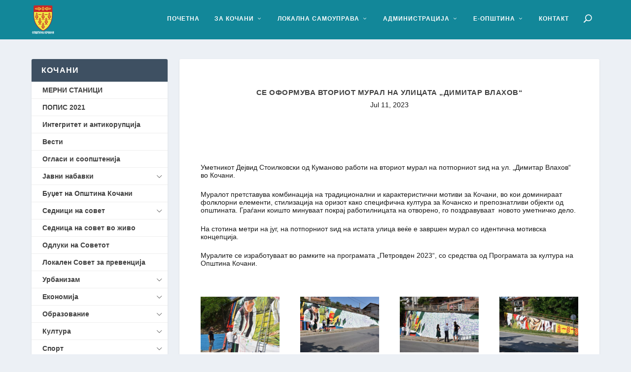

--- FILE ---
content_type: text/html; charset=UTF-8
request_url: https://kocani.gov.mk/%D1%81%D0%B5-%D0%BE%D1%84%D0%BE%D1%80%D0%BC%D1%83%D0%B2%D0%B0-%D0%B2%D1%82%D0%BE%D1%80%D0%B8%D0%BE%D1%82-%D0%BC%D1%83%D1%80%D0%B0%D0%BB-%D0%BD%D0%B0-%D1%83%D0%BB%D0%B8%D1%86%D0%B0%D1%82%D0%B0/
body_size: 26495
content:
<!DOCTYPE html>
<!--[if IE 6]>
<html id="ie6" lang="en-US">
<![endif]-->
<!--[if IE 7]>
<html id="ie7" lang="en-US">
<![endif]-->
<!--[if IE 8]>
<html id="ie8" lang="en-US">
<![endif]-->
<!--[if !(IE 6) | !(IE 7) | !(IE 8)  ]><!-->
<html lang="en-US">
<!--<![endif]-->
<head>
	<meta charset="UTF-8" />
			
	<meta http-equiv="X-UA-Compatible" content="IE=edge">
	<link rel="pingback" href="https://kocani.gov.mk/xmlrpc.php" />

		<!--[if lt IE 9]>
	<script src="https://kocani.gov.mk/wp-content/themes/Extra/scripts/ext/html5.js" type="text/javascript"></script>
	<![endif]-->

	<script type="text/javascript">
		document.documentElement.className = 'js';
	</script>

	<title>Се оформува вториот мурал на улицата „Димитар Влахов“ | Општина Кочани</title>
<link rel="preconnect" href="https://fonts.gstatic.com" crossorigin /><meta name='robots' content='max-image-preview:large' />
<link rel="alternate" type="application/rss+xml" title="Општина Кочани &raquo; Feed" href="https://kocani.gov.mk/feed/" />
<link rel="alternate" type="application/rss+xml" title="Општина Кочани &raquo; Comments Feed" href="https://kocani.gov.mk/comments/feed/" />
<link rel="alternate" title="oEmbed (JSON)" type="application/json+oembed" href="https://kocani.gov.mk/wp-json/oembed/1.0/embed?url=https%3A%2F%2Fkocani.gov.mk%2F%25d1%2581%25d0%25b5-%25d0%25be%25d1%2584%25d0%25be%25d1%2580%25d0%25bc%25d1%2583%25d0%25b2%25d0%25b0-%25d0%25b2%25d1%2582%25d0%25be%25d1%2580%25d0%25b8%25d0%25be%25d1%2582-%25d0%25bc%25d1%2583%25d1%2580%25d0%25b0%25d0%25bb-%25d0%25bd%25d0%25b0-%25d1%2583%25d0%25bb%25d0%25b8%25d1%2586%25d0%25b0%25d1%2582%25d0%25b0%2F" />
<link rel="alternate" title="oEmbed (XML)" type="text/xml+oembed" href="https://kocani.gov.mk/wp-json/oembed/1.0/embed?url=https%3A%2F%2Fkocani.gov.mk%2F%25d1%2581%25d0%25b5-%25d0%25be%25d1%2584%25d0%25be%25d1%2580%25d0%25bc%25d1%2583%25d0%25b2%25d0%25b0-%25d0%25b2%25d1%2582%25d0%25be%25d1%2580%25d0%25b8%25d0%25be%25d1%2582-%25d0%25bc%25d1%2583%25d1%2580%25d0%25b0%25d0%25bb-%25d0%25bd%25d0%25b0-%25d1%2583%25d0%25bb%25d0%25b8%25d1%2586%25d0%25b0%25d1%2582%25d0%25b0%2F&#038;format=xml" />
<meta content="Extra v.4.27.5" name="generator"/>
<link rel='stylesheet' id='easy-sidebar-menu-widget-css-css' href='https://kocani.gov.mk/wp-content/plugins/easy-sidebar-menu-widget/assets/css/easy-sidebar-menu-widget.css?ver=6.9' type='text/css' media='all' />
<link rel='stylesheet' id='extra-style-css' href='https://kocani.gov.mk/wp-content/themes/Extra/style.min.css?ver=4.27.5' type='text/css' media='all' />
<style id='extra-dynamic-critical-inline-css' type='text/css'>
@font-face{font-family:ETmodules;font-display:block;src:url(//kocani.gov.mk/wp-content/themes/Extra/core/admin/fonts/modules/base/modules.eot);src:url(//kocani.gov.mk/wp-content/themes/Extra/core/admin/fonts/modules/base/modules.eot?#iefix) format("embedded-opentype"),url(//kocani.gov.mk/wp-content/themes/Extra/core/admin/fonts/modules/base/modules.woff) format("woff"),url(//kocani.gov.mk/wp-content/themes/Extra/core/admin/fonts/modules/base/modules.ttf) format("truetype"),url(//kocani.gov.mk/wp-content/themes/Extra/core/admin/fonts/modules/base/modules.svg#ETmodules) format("svg");font-weight:400;font-style:normal}
.et_pb_post{margin-bottom:60px;word-wrap:break-word}.et_pb_fullwidth_post_content.et_pb_with_border img,.et_pb_post_content.et_pb_with_border img,.et_pb_with_border .et_pb_post .et_pb_slides,.et_pb_with_border .et_pb_post img:not(.woocommerce-placeholder),.et_pb_with_border.et_pb_posts .et_pb_post,.et_pb_with_border.et_pb_posts_nav span.nav-next a,.et_pb_with_border.et_pb_posts_nav span.nav-previous a{border:0 solid #333}.et_pb_post .entry-content{padding-top:30px}.et_pb_post .entry-featured-image-url{display:block;position:relative;margin-bottom:30px}.et_pb_post .entry-title a,.et_pb_post h2 a{text-decoration:none}.et_pb_post .post-meta{font-size:14px;margin-bottom:6px}.et_pb_post .more,.et_pb_post .post-meta a{text-decoration:none}.et_pb_post .more{color:#82c0c7}.et_pb_posts a.more-link{clear:both;display:block}.et_pb_posts .et_pb_post{position:relative}.et_pb_has_overlay.et_pb_post .et_pb_image_container a{display:block;position:relative;overflow:hidden}.et_pb_image_container img,.et_pb_post a img{vertical-align:bottom;max-width:100%}@media (min-width:981px) and (max-width:1100px){.et_pb_post{margin-bottom:42px}}@media (max-width:980px){.et_pb_post{margin-bottom:42px}.et_pb_bg_layout_light_tablet .et_pb_post .post-meta,.et_pb_bg_layout_light_tablet .et_pb_post .post-meta a,.et_pb_bg_layout_light_tablet .et_pb_post p{color:#666}.et_pb_bg_layout_dark_tablet .et_pb_post .post-meta,.et_pb_bg_layout_dark_tablet .et_pb_post .post-meta a,.et_pb_bg_layout_dark_tablet .et_pb_post p{color:inherit}.et_pb_bg_layout_dark_tablet .comment_postinfo a,.et_pb_bg_layout_dark_tablet .comment_postinfo span{color:#fff}}@media (max-width:767px){.et_pb_post{margin-bottom:42px}.et_pb_post>h2{font-size:18px}.et_pb_bg_layout_light_phone .et_pb_post .post-meta,.et_pb_bg_layout_light_phone .et_pb_post .post-meta a,.et_pb_bg_layout_light_phone .et_pb_post p{color:#666}.et_pb_bg_layout_dark_phone .et_pb_post .post-meta,.et_pb_bg_layout_dark_phone .et_pb_post .post-meta a,.et_pb_bg_layout_dark_phone .et_pb_post p{color:inherit}.et_pb_bg_layout_dark_phone .comment_postinfo a,.et_pb_bg_layout_dark_phone .comment_postinfo span{color:#fff}}@media (max-width:479px){.et_pb_post{margin-bottom:42px}.et_pb_post h2{font-size:16px;padding-bottom:0}.et_pb_post .post-meta{color:#666;font-size:14px}}
@media (min-width:981px){.et_pb_gutters3 .et_pb_column,.et_pb_gutters3.et_pb_row .et_pb_column{margin-right:5.5%}.et_pb_gutters3 .et_pb_column_4_4,.et_pb_gutters3.et_pb_row .et_pb_column_4_4{width:100%}.et_pb_gutters3 .et_pb_column_4_4 .et_pb_module,.et_pb_gutters3.et_pb_row .et_pb_column_4_4 .et_pb_module{margin-bottom:2.75%}.et_pb_gutters3 .et_pb_column_3_4,.et_pb_gutters3.et_pb_row .et_pb_column_3_4{width:73.625%}.et_pb_gutters3 .et_pb_column_3_4 .et_pb_module,.et_pb_gutters3.et_pb_row .et_pb_column_3_4 .et_pb_module{margin-bottom:3.735%}.et_pb_gutters3 .et_pb_column_2_3,.et_pb_gutters3.et_pb_row .et_pb_column_2_3{width:64.833%}.et_pb_gutters3 .et_pb_column_2_3 .et_pb_module,.et_pb_gutters3.et_pb_row .et_pb_column_2_3 .et_pb_module{margin-bottom:4.242%}.et_pb_gutters3 .et_pb_column_3_5,.et_pb_gutters3.et_pb_row .et_pb_column_3_5{width:57.8%}.et_pb_gutters3 .et_pb_column_3_5 .et_pb_module,.et_pb_gutters3.et_pb_row .et_pb_column_3_5 .et_pb_module{margin-bottom:4.758%}.et_pb_gutters3 .et_pb_column_1_2,.et_pb_gutters3.et_pb_row .et_pb_column_1_2{width:47.25%}.et_pb_gutters3 .et_pb_column_1_2 .et_pb_module,.et_pb_gutters3.et_pb_row .et_pb_column_1_2 .et_pb_module{margin-bottom:5.82%}.et_pb_gutters3 .et_pb_column_2_5,.et_pb_gutters3.et_pb_row .et_pb_column_2_5{width:36.7%}.et_pb_gutters3 .et_pb_column_2_5 .et_pb_module,.et_pb_gutters3.et_pb_row .et_pb_column_2_5 .et_pb_module{margin-bottom:7.493%}.et_pb_gutters3 .et_pb_column_1_3,.et_pb_gutters3.et_pb_row .et_pb_column_1_3{width:29.6667%}.et_pb_gutters3 .et_pb_column_1_3 .et_pb_module,.et_pb_gutters3.et_pb_row .et_pb_column_1_3 .et_pb_module{margin-bottom:9.27%}.et_pb_gutters3 .et_pb_column_1_4,.et_pb_gutters3.et_pb_row .et_pb_column_1_4{width:20.875%}.et_pb_gutters3 .et_pb_column_1_4 .et_pb_module,.et_pb_gutters3.et_pb_row .et_pb_column_1_4 .et_pb_module{margin-bottom:13.174%}.et_pb_gutters3 .et_pb_column_1_5,.et_pb_gutters3.et_pb_row .et_pb_column_1_5{width:15.6%}.et_pb_gutters3 .et_pb_column_1_5 .et_pb_module,.et_pb_gutters3.et_pb_row .et_pb_column_1_5 .et_pb_module{margin-bottom:17.628%}.et_pb_gutters3 .et_pb_column_1_6,.et_pb_gutters3.et_pb_row .et_pb_column_1_6{width:12.0833%}.et_pb_gutters3 .et_pb_column_1_6 .et_pb_module,.et_pb_gutters3.et_pb_row .et_pb_column_1_6 .et_pb_module{margin-bottom:22.759%}.et_pb_gutters3 .et_full_width_page.woocommerce-page ul.products li.product{width:20.875%;margin-right:5.5%;margin-bottom:5.5%}.et_pb_gutters3.et_left_sidebar.woocommerce-page #main-content ul.products li.product,.et_pb_gutters3.et_right_sidebar.woocommerce-page #main-content ul.products li.product{width:28.353%;margin-right:7.47%}.et_pb_gutters3.et_left_sidebar.woocommerce-page #main-content ul.products.columns-1 li.product,.et_pb_gutters3.et_right_sidebar.woocommerce-page #main-content ul.products.columns-1 li.product{width:100%;margin-right:0}.et_pb_gutters3.et_left_sidebar.woocommerce-page #main-content ul.products.columns-2 li.product,.et_pb_gutters3.et_right_sidebar.woocommerce-page #main-content ul.products.columns-2 li.product{width:48%;margin-right:4%}.et_pb_gutters3.et_left_sidebar.woocommerce-page #main-content ul.products.columns-2 li:nth-child(2n+2),.et_pb_gutters3.et_right_sidebar.woocommerce-page #main-content ul.products.columns-2 li:nth-child(2n+2){margin-right:0}.et_pb_gutters3.et_left_sidebar.woocommerce-page #main-content ul.products.columns-2 li:nth-child(3n+1),.et_pb_gutters3.et_right_sidebar.woocommerce-page #main-content ul.products.columns-2 li:nth-child(3n+1){clear:none}}
@media (min-width:981px){.et_pb_gutters3 .et_pb_column .et_pb_blog_grid .column.size-1of1 .et_pb_post:last-child,.et_pb_gutters3 .et_pb_column .et_pb_blog_grid .column.size-1of2 .et_pb_post:last-child,.et_pb_gutters3 .et_pb_column .et_pb_blog_grid .column.size-1of3 .et_pb_post:last-child,.et_pb_gutters3.et_pb_row .et_pb_column .et_pb_blog_grid .column.size-1of1 .et_pb_post:last-child,.et_pb_gutters3.et_pb_row .et_pb_column .et_pb_blog_grid .column.size-1of2 .et_pb_post:last-child,.et_pb_gutters3.et_pb_row .et_pb_column .et_pb_blog_grid .column.size-1of3 .et_pb_post:last-child{margin-bottom:30px}.et_pb_gutters3 .et_pb_column_4_4 .et_pb_grid_item,.et_pb_gutters3 .et_pb_column_4_4 .et_pb_shop_grid .woocommerce ul.products li.product,.et_pb_gutters3 .et_pb_column_4_4 .et_pb_widget,.et_pb_gutters3.et_pb_row .et_pb_column_4_4 .et_pb_grid_item,.et_pb_gutters3.et_pb_row .et_pb_column_4_4 .et_pb_shop_grid .woocommerce ul.products li.product,.et_pb_gutters3.et_pb_row .et_pb_column_4_4 .et_pb_widget{width:20.875%;margin-right:5.5%;margin-bottom:5.5%}.et_pb_gutters3 .et_pb_column_4_4 .et_pb_blog_grid .column.size-1of3,.et_pb_gutters3.et_pb_row .et_pb_column_4_4 .et_pb_blog_grid .column.size-1of3{width:29.667%;margin-right:5.5%}.et_pb_gutters3 .et_pb_column_4_4 .et_pb_blog_grid .column.size-1of3 .et_pb_post,.et_pb_gutters3.et_pb_row .et_pb_column_4_4 .et_pb_blog_grid .column.size-1of3 .et_pb_post{margin-bottom:18.539%}.et_pb_gutters3 .et_pb_column_3_4 .et_pb_grid_item,.et_pb_gutters3 .et_pb_column_3_4 .et_pb_shop_grid .woocommerce ul.products li.product,.et_pb_gutters3 .et_pb_column_3_4 .et_pb_widget,.et_pb_gutters3.et_pb_row .et_pb_column_3_4 .et_pb_grid_item,.et_pb_gutters3.et_pb_row .et_pb_column_3_4 .et_pb_shop_grid .woocommerce ul.products li.product,.et_pb_gutters3.et_pb_row .et_pb_column_3_4 .et_pb_widget{width:28.353%;margin-right:7.47%;margin-bottom:7.47%}.et_pb_gutters3 .et_pb_column_3_4 .et_pb_blog_grid .column.size-1of2,.et_pb_gutters3.et_pb_row .et_pb_column_3_4 .et_pb_blog_grid .column.size-1of2{width:46.265%;margin-right:7.47%}.et_pb_gutters3 .et_pb_column_3_4 .et_pb_blog_grid .column.size-1of2 .et_pb_post,.et_pb_gutters3.et_pb_row .et_pb_column_3_4 .et_pb_blog_grid .column.size-1of2 .et_pb_post{margin-bottom:14.941%}.et_pb_gutters3 .et_pb_column_2_3 .et_pb_grid_item,.et_pb_gutters3 .et_pb_column_2_3 .et_pb_shop_grid .woocommerce ul.products li.product,.et_pb_gutters3 .et_pb_column_2_3 .et_pb_widget,.et_pb_gutters3.et_pb_row .et_pb_column_2_3 .et_pb_grid_item,.et_pb_gutters3.et_pb_row .et_pb_column_2_3 .et_pb_shop_grid .woocommerce ul.products li.product,.et_pb_gutters3.et_pb_row .et_pb_column_2_3 .et_pb_widget{width:45.758%;margin-right:8.483%;margin-bottom:8.483%}.et_pb_gutters3 .et_pb_column_2_3 .et_pb_blog_grid .column.size-1of2,.et_pb_gutters3.et_pb_row .et_pb_column_2_3 .et_pb_blog_grid .column.size-1of2{width:45.758%;margin-right:8.483%}.et_pb_gutters3 .et_pb_column_2_3 .et_pb_blog_grid .column.size-1of2 .et_pb_post,.et_pb_gutters3.et_pb_row .et_pb_column_2_3 .et_pb_blog_grid .column.size-1of2 .et_pb_post{margin-bottom:16.967%}.et_pb_gutters3 .et_pb_column_3_5 .et_pb_grid_item,.et_pb_gutters3 .et_pb_column_3_5 .et_pb_shop_grid .woocommerce ul.products li.product,.et_pb_gutters3 .et_pb_column_3_5 .et_pb_widget,.et_pb_gutters3.et_pb_row .et_pb_column_3_5 .et_pb_grid_item,.et_pb_gutters3.et_pb_row .et_pb_column_3_5 .et_pb_shop_grid .woocommerce ul.products li.product,.et_pb_gutters3.et_pb_row .et_pb_column_3_5 .et_pb_widget{width:45.242%;margin-right:9.516%;margin-bottom:9.516%}.et_pb_gutters3 .et_pb_column_3_5 .et_pb_blog_grid .column.size-1of1,.et_pb_gutters3.et_pb_row .et_pb_column_3_5 .et_pb_blog_grid .column.size-1of1{width:100%;margin-right:0}.et_pb_gutters3 .et_pb_column_3_5 .et_pb_blog_grid .column.size-1of1 .et_pb_post,.et_pb_gutters3.et_pb_row .et_pb_column_3_5 .et_pb_blog_grid .column.size-1of1 .et_pb_post{margin-bottom:9.516%}.et_pb_gutters3 .et_pb_column_1_2 .et_pb_grid_item,.et_pb_gutters3 .et_pb_column_1_2 .et_pb_shop_grid .woocommerce ul.products li.product,.et_pb_gutters3 .et_pb_column_1_2 .et_pb_widget,.et_pb_gutters3.et_pb_row .et_pb_column_1_2 .et_pb_grid_item,.et_pb_gutters3.et_pb_row .et_pb_column_1_2 .et_pb_shop_grid .woocommerce ul.products li.product,.et_pb_gutters3.et_pb_row .et_pb_column_1_2 .et_pb_widget{width:44.18%;margin-right:11.64%;margin-bottom:11.64%}.et_pb_gutters3 .et_pb_column_1_2 .et_pb_blog_grid .column.size-1of1,.et_pb_gutters3.et_pb_row .et_pb_column_1_2 .et_pb_blog_grid .column.size-1of1{width:100%;margin-right:0}.et_pb_gutters3 .et_pb_column_1_2 .et_pb_blog_grid .column.size-1of1 .et_pb_post,.et_pb_gutters3.et_pb_row .et_pb_column_1_2 .et_pb_blog_grid .column.size-1of1 .et_pb_post{margin-bottom:11.64%}.et_pb_gutters3 .et_pb_column_2_5 .et_pb_blog_grid .column.size-1of1 .et_pb_post,.et_pb_gutters3 .et_pb_column_2_5 .et_pb_grid_item,.et_pb_gutters3 .et_pb_column_2_5 .et_pb_shop_grid .woocommerce ul.products li.product,.et_pb_gutters3 .et_pb_column_2_5 .et_pb_widget,.et_pb_gutters3.et_pb_row .et_pb_column_2_5 .et_pb_blog_grid .column.size-1of1 .et_pb_post,.et_pb_gutters3.et_pb_row .et_pb_column_2_5 .et_pb_grid_item,.et_pb_gutters3.et_pb_row .et_pb_column_2_5 .et_pb_shop_grid .woocommerce ul.products li.product,.et_pb_gutters3.et_pb_row .et_pb_column_2_5 .et_pb_widget{width:100%;margin-bottom:14.986%}.et_pb_gutters3 .et_pb_column_1_3 .et_pb_blog_grid .column.size-1of1 .et_pb_post,.et_pb_gutters3 .et_pb_column_1_3 .et_pb_grid_item,.et_pb_gutters3 .et_pb_column_1_3 .et_pb_shop_grid .woocommerce ul.products li.product,.et_pb_gutters3 .et_pb_column_1_3 .et_pb_widget,.et_pb_gutters3.et_pb_row .et_pb_column_1_3 .et_pb_blog_grid .column.size-1of1 .et_pb_post,.et_pb_gutters3.et_pb_row .et_pb_column_1_3 .et_pb_grid_item,.et_pb_gutters3.et_pb_row .et_pb_column_1_3 .et_pb_shop_grid .woocommerce ul.products li.product,.et_pb_gutters3.et_pb_row .et_pb_column_1_3 .et_pb_widget{width:100%;margin-bottom:18.539%}.et_pb_gutters3 .et_pb_column_1_4 .et_pb_blog_grid .column.size-1of1 .et_pb_post,.et_pb_gutters3 .et_pb_column_1_4 .et_pb_grid_item,.et_pb_gutters3 .et_pb_column_1_4 .et_pb_shop_grid .woocommerce ul.products li.product,.et_pb_gutters3 .et_pb_column_1_4 .et_pb_widget,.et_pb_gutters3.et_pb_row .et_pb_column_1_4 .et_pb_blog_grid .column.size-1of1 .et_pb_post,.et_pb_gutters3.et_pb_row .et_pb_column_1_4 .et_pb_grid_item,.et_pb_gutters3.et_pb_row .et_pb_column_1_4 .et_pb_shop_grid .woocommerce ul.products li.product,.et_pb_gutters3.et_pb_row .et_pb_column_1_4 .et_pb_widget{width:100%;margin-bottom:26.347%}.et_pb_gutters3 .et_pb_column_1_5 .et_pb_blog_grid .column.size-1of1 .et_pb_post,.et_pb_gutters3 .et_pb_column_1_5 .et_pb_grid_item,.et_pb_gutters3 .et_pb_column_1_5 .et_pb_shop_grid .woocommerce ul.products li.product,.et_pb_gutters3 .et_pb_column_1_5 .et_pb_widget,.et_pb_gutters3.et_pb_row .et_pb_column_1_5 .et_pb_blog_grid .column.size-1of1 .et_pb_post,.et_pb_gutters3.et_pb_row .et_pb_column_1_5 .et_pb_grid_item,.et_pb_gutters3.et_pb_row .et_pb_column_1_5 .et_pb_shop_grid .woocommerce ul.products li.product,.et_pb_gutters3.et_pb_row .et_pb_column_1_5 .et_pb_widget{width:100%;margin-bottom:35.256%}.et_pb_gutters3 .et_pb_column_1_6 .et_pb_blog_grid .column.size-1of1 .et_pb_post,.et_pb_gutters3 .et_pb_column_1_6 .et_pb_grid_item,.et_pb_gutters3 .et_pb_column_1_6 .et_pb_shop_grid .woocommerce ul.products li.product,.et_pb_gutters3 .et_pb_column_1_6 .et_pb_widget,.et_pb_gutters3.et_pb_row .et_pb_column_1_6 .et_pb_blog_grid .column.size-1of1 .et_pb_post,.et_pb_gutters3.et_pb_row .et_pb_column_1_6 .et_pb_grid_item,.et_pb_gutters3.et_pb_row .et_pb_column_1_6 .et_pb_shop_grid .woocommerce ul.products li.product,.et_pb_gutters3.et_pb_row .et_pb_column_1_6 .et_pb_widget{width:100%;margin-bottom:45.517%}.et_pb_gutters3 .et_pb_column_4_4 .et_pb_grid_item.et_pb_portfolio_item:nth-child(4n),.et_pb_gutters3 .et_pb_column_4_4 .et_pb_shop_grid .woocommerce ul.products li.product:nth-child(4n),.et_pb_gutters3 .et_pb_column_4_4 .et_pb_widget:nth-child(4n),.et_pb_gutters3.et_pb_row .et_pb_column_4_4 .et_pb_grid_item.et_pb_portfolio_item:nth-child(4n),.et_pb_gutters3.et_pb_row .et_pb_column_4_4 .et_pb_shop_grid .woocommerce ul.products li.product:nth-child(4n),.et_pb_gutters3.et_pb_row .et_pb_column_4_4 .et_pb_widget:nth-child(4n){margin-right:0}.et_pb_gutters3 .et_pb_column_4_4 .et_pb_grid_item.et_pb_portfolio_item:nth-child(4n+1),.et_pb_gutters3 .et_pb_column_4_4 .et_pb_shop_grid .woocommerce ul.products li.product:nth-child(4n+1),.et_pb_gutters3 .et_pb_column_4_4 .et_pb_widget:nth-child(4n+1),.et_pb_gutters3.et_pb_row .et_pb_column_4_4 .et_pb_grid_item.et_pb_portfolio_item:nth-child(4n+1),.et_pb_gutters3.et_pb_row .et_pb_column_4_4 .et_pb_shop_grid .woocommerce ul.products li.product:nth-child(4n+1),.et_pb_gutters3.et_pb_row .et_pb_column_4_4 .et_pb_widget:nth-child(4n+1){clear:both}.et_pb_gutters3 .et_pb_column_4_4 .et_pb_blog_grid .column.size-1of3:nth-child(3n),.et_pb_gutters3 .et_pb_column_4_4 .et_pb_grid_item.last_in_row,.et_pb_gutters3.et_pb_row .et_pb_column_4_4 .et_pb_blog_grid .column.size-1of3:nth-child(3n),.et_pb_gutters3.et_pb_row .et_pb_column_4_4 .et_pb_grid_item.last_in_row{margin-right:0}.et_pb_gutters3 .et_pb_column_4_4 .et_pb_grid_item.on_last_row,.et_pb_gutters3.et_pb_row .et_pb_column_4_4 .et_pb_grid_item.on_last_row{margin-bottom:0}.et_pb_gutters3 .et_pb_column_3_4 .et_pb_grid_item.et_pb_portfolio_item:nth-child(3n),.et_pb_gutters3 .et_pb_column_3_4 .et_pb_shop_grid .woocommerce ul.products li.product:nth-child(3n),.et_pb_gutters3 .et_pb_column_3_4 .et_pb_widget:nth-child(3n),.et_pb_gutters3.et_pb_row .et_pb_column_3_4 .et_pb_grid_item.et_pb_portfolio_item:nth-child(3n),.et_pb_gutters3.et_pb_row .et_pb_column_3_4 .et_pb_shop_grid .woocommerce ul.products li.product:nth-child(3n),.et_pb_gutters3.et_pb_row .et_pb_column_3_4 .et_pb_widget:nth-child(3n){margin-right:0}.et_pb_gutters3 .et_pb_column_3_4 .et_pb_grid_item.et_pb_portfolio_item:nth-child(3n+1),.et_pb_gutters3 .et_pb_column_3_4 .et_pb_shop_grid .woocommerce ul.products li.product:nth-child(3n+1),.et_pb_gutters3 .et_pb_column_3_4 .et_pb_widget:nth-child(3n+1),.et_pb_gutters3.et_pb_row .et_pb_column_3_4 .et_pb_grid_item.et_pb_portfolio_item:nth-child(3n+1),.et_pb_gutters3.et_pb_row .et_pb_column_3_4 .et_pb_shop_grid .woocommerce ul.products li.product:nth-child(3n+1),.et_pb_gutters3.et_pb_row .et_pb_column_3_4 .et_pb_widget:nth-child(3n+1){clear:both}.et_pb_gutters3 .et_pb_column_3_4 .et_pb_grid_item.last_in_row,.et_pb_gutters3.et_pb_row .et_pb_column_3_4 .et_pb_grid_item.last_in_row{margin-right:0}.et_pb_gutters3 .et_pb_column_3_4 .et_pb_grid_item.on_last_row,.et_pb_gutters3.et_pb_row .et_pb_column_3_4 .et_pb_grid_item.on_last_row{margin-bottom:0}.et_pb_gutters3 .et_pb_column_1_2 .et_pb_grid_item.et_pb_portfolio_item:nth-child(2n),.et_pb_gutters3 .et_pb_column_1_2 .et_pb_shop_grid .woocommerce ul.products li.product:nth-child(2n),.et_pb_gutters3 .et_pb_column_1_2 .et_pb_widget:nth-child(2n),.et_pb_gutters3 .et_pb_column_2_3 .et_pb_grid_item.et_pb_portfolio_item:nth-child(2n),.et_pb_gutters3 .et_pb_column_2_3 .et_pb_shop_grid .woocommerce ul.products li.product:nth-child(2n),.et_pb_gutters3 .et_pb_column_2_3 .et_pb_widget:nth-child(2n),.et_pb_gutters3.et_pb_row .et_pb_column_1_2 .et_pb_grid_item.et_pb_portfolio_item:nth-child(2n),.et_pb_gutters3.et_pb_row .et_pb_column_1_2 .et_pb_shop_grid .woocommerce ul.products li.product:nth-child(2n),.et_pb_gutters3.et_pb_row .et_pb_column_1_2 .et_pb_widget:nth-child(2n),.et_pb_gutters3.et_pb_row .et_pb_column_2_3 .et_pb_grid_item.et_pb_portfolio_item:nth-child(2n),.et_pb_gutters3.et_pb_row .et_pb_column_2_3 .et_pb_shop_grid .woocommerce ul.products li.product:nth-child(2n),.et_pb_gutters3.et_pb_row .et_pb_column_2_3 .et_pb_widget:nth-child(2n){margin-right:0}.et_pb_gutters3 .et_pb_column_1_2 .et_pb_grid_item.et_pb_portfolio_item:nth-child(odd),.et_pb_gutters3 .et_pb_column_1_2 .et_pb_shop_grid .woocommerce ul.products li.product:nth-child(odd),.et_pb_gutters3 .et_pb_column_1_2 .et_pb_widget:nth-child(odd),.et_pb_gutters3 .et_pb_column_2_3 .et_pb_grid_item.et_pb_portfolio_item:nth-child(odd),.et_pb_gutters3 .et_pb_column_2_3 .et_pb_shop_grid .woocommerce ul.products li.product:nth-child(odd),.et_pb_gutters3 .et_pb_column_2_3 .et_pb_widget:nth-child(odd),.et_pb_gutters3.et_pb_row .et_pb_column_1_2 .et_pb_grid_item.et_pb_portfolio_item:nth-child(odd),.et_pb_gutters3.et_pb_row .et_pb_column_1_2 .et_pb_shop_grid .woocommerce ul.products li.product:nth-child(odd),.et_pb_gutters3.et_pb_row .et_pb_column_1_2 .et_pb_widget:nth-child(odd),.et_pb_gutters3.et_pb_row .et_pb_column_2_3 .et_pb_grid_item.et_pb_portfolio_item:nth-child(odd),.et_pb_gutters3.et_pb_row .et_pb_column_2_3 .et_pb_shop_grid .woocommerce ul.products li.product:nth-child(odd),.et_pb_gutters3.et_pb_row .et_pb_column_2_3 .et_pb_widget:nth-child(odd){clear:both}.et_pb_gutters3 .et_pb_column_1_2 .et_pb_grid_item.last_in_row,.et_pb_gutters3 .et_pb_column_2_3 .et_pb_grid_item.last_in_row,.et_pb_gutters3.et_pb_row .et_pb_column_1_2 .et_pb_grid_item.last_in_row,.et_pb_gutters3.et_pb_row .et_pb_column_2_3 .et_pb_grid_item.last_in_row{margin-right:0}.et_pb_gutters3 .et_pb_column_1_2 .et_pb_grid_item.on_last_row,.et_pb_gutters3 .et_pb_column_2_3 .et_pb_grid_item.on_last_row,.et_pb_gutters3.et_pb_row .et_pb_column_1_2 .et_pb_grid_item.on_last_row,.et_pb_gutters3.et_pb_row .et_pb_column_2_3 .et_pb_grid_item.on_last_row{margin-bottom:0}.et_pb_gutters3 .et_pb_column_3_5 .et_pb_grid_item.et_pb_portfolio_item:nth-child(2n),.et_pb_gutters3 .et_pb_column_3_5 .et_pb_shop_grid .woocommerce ul.products li.product:nth-child(2n),.et_pb_gutters3 .et_pb_column_3_5 .et_pb_widget:nth-child(2n),.et_pb_gutters3.et_pb_row .et_pb_column_3_5 .et_pb_grid_item.et_pb_portfolio_item:nth-child(2n),.et_pb_gutters3.et_pb_row .et_pb_column_3_5 .et_pb_shop_grid .woocommerce ul.products li.product:nth-child(2n),.et_pb_gutters3.et_pb_row .et_pb_column_3_5 .et_pb_widget:nth-child(2n){margin-right:0}.et_pb_gutters3 .et_pb_column_3_5 .et_pb_grid_item.et_pb_portfolio_item:nth-child(odd),.et_pb_gutters3 .et_pb_column_3_5 .et_pb_shop_grid .woocommerce ul.products li.product:nth-child(odd),.et_pb_gutters3 .et_pb_column_3_5 .et_pb_widget:nth-child(odd),.et_pb_gutters3.et_pb_row .et_pb_column_3_5 .et_pb_grid_item.et_pb_portfolio_item:nth-child(odd),.et_pb_gutters3.et_pb_row .et_pb_column_3_5 .et_pb_shop_grid .woocommerce ul.products li.product:nth-child(odd),.et_pb_gutters3.et_pb_row .et_pb_column_3_5 .et_pb_widget:nth-child(odd){clear:both}.et_pb_gutters3 .et_pb_column_3_5 .et_pb_grid_item.last_in_row,.et_pb_gutters3.et_pb_row .et_pb_column_3_5 .et_pb_grid_item.last_in_row{margin-right:0}.et_pb_gutters3 .et_pb_column_1_3 .et_pb_grid_item.on_last_row,.et_pb_gutters3 .et_pb_column_1_4 .et_pb_grid_item.on_last_row,.et_pb_gutters3 .et_pb_column_1_5 .et_pb_grid_item.on_last_row,.et_pb_gutters3 .et_pb_column_1_6 .et_pb_grid_item.on_last_row,.et_pb_gutters3 .et_pb_column_3_5 .et_pb_grid_item.on_last_row,.et_pb_gutters3.et_pb_row .et_pb_column_1_3 .et_pb_grid_item.on_last_row,.et_pb_gutters3.et_pb_row .et_pb_column_1_4 .et_pb_grid_item.on_last_row,.et_pb_gutters3.et_pb_row .et_pb_column_1_5 .et_pb_grid_item.on_last_row,.et_pb_gutters3.et_pb_row .et_pb_column_1_6 .et_pb_grid_item.on_last_row,.et_pb_gutters3.et_pb_row .et_pb_column_3_5 .et_pb_grid_item.on_last_row{margin-bottom:0}.et_pb_gutters3 .et_pb_column_1_2 .et_pb_blog_grid .column.size-1of2:nth-child(2n),.et_pb_gutters3 .et_pb_column_1_2 .et_pb_blog_grid .column.size-1of3:nth-child(3n),.et_pb_gutters3 .et_pb_column_1_2 .et_pb_grid_item.last_in_row,.et_pb_gutters3 .et_pb_column_2_3 .et_pb_blog_grid .column.size-1of2:nth-child(2n),.et_pb_gutters3 .et_pb_column_2_3 .et_pb_blog_grid .column.size-1of3:nth-child(3n),.et_pb_gutters3 .et_pb_column_2_3 .et_pb_grid_item.last_in_row,.et_pb_gutters3 .et_pb_column_3_4 .et_pb_blog_grid .column.size-1of2:nth-child(2n),.et_pb_gutters3 .et_pb_column_3_4 .et_pb_blog_grid .column.size-1of3:nth-child(3n),.et_pb_gutters3 .et_pb_column_3_4 .et_pb_grid_item.last_in_row,.et_pb_gutters3.et_pb_row .et_pb_column_1_2 .et_pb_blog_grid .column.size-1of2:nth-child(2n),.et_pb_gutters3.et_pb_row .et_pb_column_1_2 .et_pb_blog_grid .column.size-1of3:nth-child(3n),.et_pb_gutters3.et_pb_row .et_pb_column_1_2 .et_pb_grid_item.last_in_row,.et_pb_gutters3.et_pb_row .et_pb_column_2_3 .et_pb_blog_grid .column.size-1of2:nth-child(2n),.et_pb_gutters3.et_pb_row .et_pb_column_2_3 .et_pb_blog_grid .column.size-1of3:nth-child(3n),.et_pb_gutters3.et_pb_row .et_pb_column_2_3 .et_pb_grid_item.last_in_row,.et_pb_gutters3.et_pb_row .et_pb_column_3_4 .et_pb_blog_grid .column.size-1of2:nth-child(2n),.et_pb_gutters3.et_pb_row .et_pb_column_3_4 .et_pb_blog_grid .column.size-1of3:nth-child(3n),.et_pb_gutters3.et_pb_row .et_pb_column_3_4 .et_pb_grid_item.last_in_row{margin-right:0}.et_pb_gutters3 .et_pb_column_1_2 .et_pb_grid_item.on_last_row,.et_pb_gutters3 .et_pb_column_2_3 .et_pb_grid_item.on_last_row,.et_pb_gutters3 .et_pb_column_3_4 .et_pb_grid_item.on_last_row,.et_pb_gutters3.et_pb_row .et_pb_column_1_2 .et_pb_grid_item.on_last_row,.et_pb_gutters3.et_pb_row .et_pb_column_2_3 .et_pb_grid_item.on_last_row,.et_pb_gutters3.et_pb_row .et_pb_column_3_4 .et_pb_grid_item.on_last_row{margin-bottom:0}}
@-webkit-keyframes fadeOutTop{0%{opacity:1;transform:translatey(0)}to{opacity:0;transform:translatey(-60%)}}@keyframes fadeOutTop{0%{opacity:1;transform:translatey(0)}to{opacity:0;transform:translatey(-60%)}}@-webkit-keyframes fadeInTop{0%{opacity:0;transform:translatey(-60%)}to{opacity:1;transform:translatey(0)}}@keyframes fadeInTop{0%{opacity:0;transform:translatey(-60%)}to{opacity:1;transform:translatey(0)}}@-webkit-keyframes fadeInBottom{0%{opacity:0;transform:translatey(60%)}to{opacity:1;transform:translatey(0)}}@keyframes fadeInBottom{0%{opacity:0;transform:translatey(60%)}to{opacity:1;transform:translatey(0)}}@-webkit-keyframes fadeOutBottom{0%{opacity:1;transform:translatey(0)}to{opacity:0;transform:translatey(60%)}}@keyframes fadeOutBottom{0%{opacity:1;transform:translatey(0)}to{opacity:0;transform:translatey(60%)}}@-webkit-keyframes Grow{0%{opacity:0;transform:scaleY(.5)}to{opacity:1;transform:scale(1)}}@keyframes Grow{0%{opacity:0;transform:scaleY(.5)}to{opacity:1;transform:scale(1)}}/*!
	  * Animate.css - http://daneden.me/animate
	  * Licensed under the MIT license - http://opensource.org/licenses/MIT
	  * Copyright (c) 2015 Daniel Eden
	 */@-webkit-keyframes flipInX{0%{transform:perspective(400px) rotateX(90deg);-webkit-animation-timing-function:ease-in;animation-timing-function:ease-in;opacity:0}40%{transform:perspective(400px) rotateX(-20deg);-webkit-animation-timing-function:ease-in;animation-timing-function:ease-in}60%{transform:perspective(400px) rotateX(10deg);opacity:1}80%{transform:perspective(400px) rotateX(-5deg)}to{transform:perspective(400px)}}@keyframes flipInX{0%{transform:perspective(400px) rotateX(90deg);-webkit-animation-timing-function:ease-in;animation-timing-function:ease-in;opacity:0}40%{transform:perspective(400px) rotateX(-20deg);-webkit-animation-timing-function:ease-in;animation-timing-function:ease-in}60%{transform:perspective(400px) rotateX(10deg);opacity:1}80%{transform:perspective(400px) rotateX(-5deg)}to{transform:perspective(400px)}}@-webkit-keyframes flipInY{0%{transform:perspective(400px) rotateY(90deg);-webkit-animation-timing-function:ease-in;animation-timing-function:ease-in;opacity:0}40%{transform:perspective(400px) rotateY(-20deg);-webkit-animation-timing-function:ease-in;animation-timing-function:ease-in}60%{transform:perspective(400px) rotateY(10deg);opacity:1}80%{transform:perspective(400px) rotateY(-5deg)}to{transform:perspective(400px)}}@keyframes flipInY{0%{transform:perspective(400px) rotateY(90deg);-webkit-animation-timing-function:ease-in;animation-timing-function:ease-in;opacity:0}40%{transform:perspective(400px) rotateY(-20deg);-webkit-animation-timing-function:ease-in;animation-timing-function:ease-in}60%{transform:perspective(400px) rotateY(10deg);opacity:1}80%{transform:perspective(400px) rotateY(-5deg)}to{transform:perspective(400px)}}
.nav li li{padding:0 20px;margin:0}.et-menu li li a{padding:6px 20px;width:200px}.nav li{position:relative;line-height:1em}.nav li li{position:relative;line-height:2em}.nav li ul{position:absolute;padding:20px 0;z-index:9999;width:240px;background:#fff;visibility:hidden;opacity:0;border-top:3px solid #2ea3f2;box-shadow:0 2px 5px rgba(0,0,0,.1);-moz-box-shadow:0 2px 5px rgba(0,0,0,.1);-webkit-box-shadow:0 2px 5px rgba(0,0,0,.1);-webkit-transform:translateZ(0);text-align:left}.nav li.et-hover>ul{visibility:visible}.nav li.et-touch-hover>ul,.nav li:hover>ul{opacity:1;visibility:visible}.nav li li ul{z-index:1000;top:-23px;left:240px}.nav li.et-reverse-direction-nav li ul{left:auto;right:240px}.nav li:hover{visibility:inherit}.et_mobile_menu li a,.nav li li a{font-size:14px;transition:opacity .2s ease-in-out,background-color .2s ease-in-out}.et_mobile_menu li a:hover,.nav ul li a:hover{background-color:rgba(0,0,0,.03);opacity:.7}.et-dropdown-removing>ul{display:none}.mega-menu .et-dropdown-removing>ul{display:block}.et-menu .menu-item-has-children>a:first-child:after{font-family:ETmodules;content:"3";font-size:16px;position:absolute;right:0;top:0;font-weight:800}.et-menu .menu-item-has-children>a:first-child{padding-right:20px}.et-menu li li.menu-item-has-children>a:first-child:after{right:20px;top:6px}.et-menu-nav li.mega-menu{position:inherit}.et-menu-nav li.mega-menu>ul{padding:30px 20px;position:absolute!important;width:100%;left:0!important}.et-menu-nav li.mega-menu ul li{margin:0;float:left!important;display:block!important;padding:0!important}.et-menu-nav li.mega-menu li>ul{-webkit-animation:none!important;animation:none!important;padding:0;border:none;left:auto;top:auto;width:240px!important;position:relative;box-shadow:none;-webkit-box-shadow:none}.et-menu-nav li.mega-menu li ul{visibility:visible;opacity:1;display:none}.et-menu-nav li.mega-menu.et-hover li ul,.et-menu-nav li.mega-menu:hover li ul{display:block}.et-menu-nav li.mega-menu:hover>ul{opacity:1!important;visibility:visible!important}.et-menu-nav li.mega-menu>ul>li>a:first-child{padding-top:0!important;font-weight:700;border-bottom:1px solid rgba(0,0,0,.03)}.et-menu-nav li.mega-menu>ul>li>a:first-child:hover{background-color:transparent!important}.et-menu-nav li.mega-menu li>a{width:200px!important}.et-menu-nav li.mega-menu.mega-menu-parent li>a,.et-menu-nav li.mega-menu.mega-menu-parent li li{width:100%!important}.et-menu-nav li.mega-menu.mega-menu-parent li>.sub-menu{float:left;width:100%!important}.et-menu-nav li.mega-menu>ul>li{width:25%;margin:0}.et-menu-nav li.mega-menu.mega-menu-parent-3>ul>li{width:33.33%}.et-menu-nav li.mega-menu.mega-menu-parent-2>ul>li{width:50%}.et-menu-nav li.mega-menu.mega-menu-parent-1>ul>li{width:100%}.et_pb_fullwidth_menu li.mega-menu .menu-item-has-children>a:first-child:after,.et_pb_menu li.mega-menu .menu-item-has-children>a:first-child:after{display:none}.et_fullwidth_nav #top-menu li.mega-menu>ul{width:auto;left:30px!important;right:30px!important}.et_mobile_menu{position:absolute;left:0;padding:5%;background:#fff;width:100%;visibility:visible;opacity:1;display:none;z-index:9999;border-top:3px solid #2ea3f2;box-shadow:0 2px 5px rgba(0,0,0,.1);-moz-box-shadow:0 2px 5px rgba(0,0,0,.1);-webkit-box-shadow:0 2px 5px rgba(0,0,0,.1)}#main-header .et_mobile_menu li ul,.et_pb_fullwidth_menu .et_mobile_menu li ul,.et_pb_menu .et_mobile_menu li ul{visibility:visible!important;display:block!important;padding-left:10px}.et_mobile_menu li li{padding-left:5%}.et_mobile_menu li a{border-bottom:1px solid rgba(0,0,0,.03);color:#666;padding:10px 5%;display:block}.et_mobile_menu .menu-item-has-children>a{font-weight:700;background-color:rgba(0,0,0,.03)}.et_mobile_menu li .menu-item-has-children>a{background-color:transparent}.et_mobile_nav_menu{float:right;display:none}.mobile_menu_bar{position:relative;display:block;line-height:0}.mobile_menu_bar:before{content:"a";font-size:32px;position:relative;left:0;top:0;cursor:pointer}.et_pb_module .mobile_menu_bar:before{top:2px}.mobile_nav .select_page{display:none}
.et_pb_section{position:relative;background-color:#fff;background-position:50%;background-size:100%;background-size:cover}.et_pb_section--absolute,.et_pb_section--fixed{width:100%}.et_pb_section.et_section_transparent{background-color:transparent}.et_pb_fullwidth_section{padding:0}.et_pb_fullwidth_section>.et_pb_module:not(.et_pb_post_content):not(.et_pb_fullwidth_post_content) .et_pb_row{padding:0!important}.et_pb_inner_shadow{box-shadow:inset 0 0 7px rgba(0,0,0,.07)}.et_pb_bottom_inside_divider,.et_pb_top_inside_divider{display:block;background-repeat-y:no-repeat;height:100%;position:absolute;pointer-events:none;width:100%;left:0;right:0}.et_pb_bottom_inside_divider.et-no-transition,.et_pb_top_inside_divider.et-no-transition{transition:none!important}.et-fb .section_has_divider.et_fb_element_controls_visible--child>.et_pb_bottom_inside_divider,.et-fb .section_has_divider.et_fb_element_controls_visible--child>.et_pb_top_inside_divider{z-index:1}.et_pb_section_video:not(.et_pb_section--with-menu){overflow:hidden;position:relative}.et_pb_column>.et_pb_section_video_bg{z-index:-1}.et_pb_section_video_bg{visibility:visible;position:absolute;top:0;left:0;width:100%;height:100%;overflow:hidden;display:block;pointer-events:none;transition:display .3s}.et_pb_section_video_bg.et_pb_section_video_bg_hover,.et_pb_section_video_bg.et_pb_section_video_bg_phone,.et_pb_section_video_bg.et_pb_section_video_bg_tablet,.et_pb_section_video_bg.et_pb_section_video_bg_tablet_only{display:none}.et_pb_section_video_bg .mejs-controls,.et_pb_section_video_bg .mejs-overlay-play{display:none!important}.et_pb_section_video_bg embed,.et_pb_section_video_bg iframe,.et_pb_section_video_bg object,.et_pb_section_video_bg video{max-width:none}.et_pb_section_video_bg .mejs-video{left:50%;position:absolute;max-width:none}.et_pb_section_video_bg .mejs-overlay-loading{display:none!important}.et_pb_social_network_link .et_pb_section_video{overflow:visible}.et_pb_section_video_on_hover:hover>.et_pb_section_video_bg{display:none}.et_pb_section_video_on_hover:hover>.et_pb_section_video_bg_hover,.et_pb_section_video_on_hover:hover>.et_pb_section_video_bg_hover_inherit{display:block}@media (min-width:981px){.et_pb_section{padding:4% 0}body.et_pb_pagebuilder_layout.et_pb_show_title .post-password-required .et_pb_section,body:not(.et_pb_pagebuilder_layout) .post-password-required .et_pb_section{padding-top:0}.et_pb_fullwidth_section{padding:0}.et_pb_section_video_bg.et_pb_section_video_bg_desktop_only{display:block}}@media (max-width:980px){.et_pb_section{padding:50px 0}body.et_pb_pagebuilder_layout.et_pb_show_title .post-password-required .et_pb_section,body:not(.et_pb_pagebuilder_layout) .post-password-required .et_pb_section{padding-top:0}.et_pb_fullwidth_section{padding:0}.et_pb_section_video_bg.et_pb_section_video_bg_tablet{display:block}.et_pb_section_video_bg.et_pb_section_video_bg_desktop_only{display:none}}@media (min-width:768px){.et_pb_section_video_bg.et_pb_section_video_bg_desktop_tablet{display:block}}@media (min-width:768px) and (max-width:980px){.et_pb_section_video_bg.et_pb_section_video_bg_tablet_only{display:block}}@media (max-width:767px){.et_pb_section_video_bg.et_pb_section_video_bg_phone{display:block}.et_pb_section_video_bg.et_pb_section_video_bg_desktop_tablet{display:none}}
.et_pb_row{width:80%;max-width:1080px;margin:auto;position:relative}body.safari .section_has_divider,body.uiwebview .section_has_divider{perspective:2000px}.section_has_divider .et_pb_row{z-index:5}.et_pb_row_inner{width:100%;position:relative}.et_pb_row.et_pb_row_empty,.et_pb_row_inner:nth-of-type(n+2).et_pb_row_empty{display:none}.et_pb_row:after,.et_pb_row_inner:after{content:"";display:block;clear:both;visibility:hidden;line-height:0;height:0;width:0}.et_pb_row_4col .et-last-child,.et_pb_row_4col .et-last-child-2,.et_pb_row_6col .et-last-child,.et_pb_row_6col .et-last-child-2,.et_pb_row_6col .et-last-child-3{margin-bottom:0}.et_pb_column{float:left;background-size:cover;background-position:50%;position:relative;z-index:2;min-height:1px}.et_pb_column--with-menu{z-index:3}.et_pb_column.et_pb_column_empty{min-height:1px}.et_pb_row .et_pb_column.et-last-child,.et_pb_row .et_pb_column:last-child,.et_pb_row_inner .et_pb_column.et-last-child,.et_pb_row_inner .et_pb_column:last-child{margin-right:0!important}.et_pb_column.et_pb_section_parallax{position:relative}.et_pb_column,.et_pb_row,.et_pb_row_inner{background-size:cover;background-position:50%;background-repeat:no-repeat}@media (min-width:981px){.et_pb_row{padding:2% 0}body.et_pb_pagebuilder_layout.et_pb_show_title .post-password-required .et_pb_row,body:not(.et_pb_pagebuilder_layout) .post-password-required .et_pb_row{padding:0;width:100%}.et_pb_column_3_4 .et_pb_row_inner{padding:3.735% 0}.et_pb_column_2_3 .et_pb_row_inner{padding:4.2415% 0}.et_pb_column_1_2 .et_pb_row_inner,.et_pb_column_3_5 .et_pb_row_inner{padding:5.82% 0}.et_section_specialty>.et_pb_row{padding:0}.et_pb_row_inner{width:100%}.et_pb_column_single{padding:2.855% 0}.et_pb_column_single .et_pb_module.et-first-child,.et_pb_column_single .et_pb_module:first-child{margin-top:0}.et_pb_column_single .et_pb_module.et-last-child,.et_pb_column_single .et_pb_module:last-child{margin-bottom:0}.et_pb_row .et_pb_column.et-last-child,.et_pb_row .et_pb_column:last-child,.et_pb_row_inner .et_pb_column.et-last-child,.et_pb_row_inner .et_pb_column:last-child{margin-right:0!important}.et_pb_row.et_pb_equal_columns,.et_pb_row_inner.et_pb_equal_columns,.et_pb_section.et_pb_equal_columns>.et_pb_row{display:flex}.rtl .et_pb_row.et_pb_equal_columns,.rtl .et_pb_row_inner.et_pb_equal_columns,.rtl .et_pb_section.et_pb_equal_columns>.et_pb_row{flex-direction:row-reverse}.et_pb_row.et_pb_equal_columns>.et_pb_column,.et_pb_section.et_pb_equal_columns>.et_pb_row>.et_pb_column{order:1}}@media (max-width:980px){.et_pb_row{max-width:1080px}body.et_pb_pagebuilder_layout.et_pb_show_title .post-password-required .et_pb_row,body:not(.et_pb_pagebuilder_layout) .post-password-required .et_pb_row{padding:0;width:100%}.et_pb_column .et_pb_row_inner,.et_pb_row{padding:30px 0}.et_section_specialty>.et_pb_row{padding:0}.et_pb_column{width:100%;margin-bottom:30px}.et_pb_bottom_divider .et_pb_row:nth-last-child(2) .et_pb_column:last-child,.et_pb_row .et_pb_column.et-last-child,.et_pb_row .et_pb_column:last-child{margin-bottom:0}.et_section_specialty .et_pb_row>.et_pb_column{padding-bottom:0}.et_pb_column.et_pb_column_empty{display:none}.et_pb_row_1-2_1-4_1-4,.et_pb_row_1-2_1-6_1-6_1-6,.et_pb_row_1-4_1-4,.et_pb_row_1-4_1-4_1-2,.et_pb_row_1-5_1-5_3-5,.et_pb_row_1-6_1-6_1-6,.et_pb_row_1-6_1-6_1-6_1-2,.et_pb_row_1-6_1-6_1-6_1-6,.et_pb_row_3-5_1-5_1-5,.et_pb_row_4col,.et_pb_row_5col,.et_pb_row_6col{display:flex;flex-wrap:wrap}.et_pb_row_1-4_1-4>.et_pb_column.et_pb_column_1_4,.et_pb_row_1-4_1-4_1-2>.et_pb_column.et_pb_column_1_4,.et_pb_row_4col>.et_pb_column.et_pb_column_1_4{width:47.25%;margin-right:5.5%}.et_pb_row_1-4_1-4>.et_pb_column.et_pb_column_1_4:nth-child(2n),.et_pb_row_1-4_1-4_1-2>.et_pb_column.et_pb_column_1_4:nth-child(2n),.et_pb_row_4col>.et_pb_column.et_pb_column_1_4:nth-child(2n){margin-right:0}.et_pb_row_1-2_1-4_1-4>.et_pb_column.et_pb_column_1_4{width:47.25%;margin-right:5.5%}.et_pb_row_1-2_1-4_1-4>.et_pb_column.et_pb_column_1_2,.et_pb_row_1-2_1-4_1-4>.et_pb_column.et_pb_column_1_4:nth-child(odd){margin-right:0}.et_pb_row_1-2_1-4_1-4 .et_pb_column:nth-last-child(-n+2),.et_pb_row_1-4_1-4 .et_pb_column:nth-last-child(-n+2),.et_pb_row_4col .et_pb_column:nth-last-child(-n+2){margin-bottom:0}.et_pb_row_1-5_1-5_3-5>.et_pb_column.et_pb_column_1_5,.et_pb_row_5col>.et_pb_column.et_pb_column_1_5{width:47.25%;margin-right:5.5%}.et_pb_row_1-5_1-5_3-5>.et_pb_column.et_pb_column_1_5:nth-child(2n),.et_pb_row_5col>.et_pb_column.et_pb_column_1_5:nth-child(2n){margin-right:0}.et_pb_row_3-5_1-5_1-5>.et_pb_column.et_pb_column_1_5{width:47.25%;margin-right:5.5%}.et_pb_row_3-5_1-5_1-5>.et_pb_column.et_pb_column_1_5:nth-child(odd),.et_pb_row_3-5_1-5_1-5>.et_pb_column.et_pb_column_3_5{margin-right:0}.et_pb_row_3-5_1-5_1-5 .et_pb_column:nth-last-child(-n+2),.et_pb_row_5col .et_pb_column:last-child{margin-bottom:0}.et_pb_row_1-6_1-6_1-6_1-2>.et_pb_column.et_pb_column_1_6,.et_pb_row_6col>.et_pb_column.et_pb_column_1_6{width:29.666%;margin-right:5.5%}.et_pb_row_1-6_1-6_1-6_1-2>.et_pb_column.et_pb_column_1_6:nth-child(3n),.et_pb_row_6col>.et_pb_column.et_pb_column_1_6:nth-child(3n){margin-right:0}.et_pb_row_1-2_1-6_1-6_1-6>.et_pb_column.et_pb_column_1_6{width:29.666%;margin-right:5.5%}.et_pb_row_1-2_1-6_1-6_1-6>.et_pb_column.et_pb_column_1_2,.et_pb_row_1-2_1-6_1-6_1-6>.et_pb_column.et_pb_column_1_6:last-child{margin-right:0}.et_pb_row_1-2_1-2 .et_pb_column.et_pb_column_1_2,.et_pb_row_1-2_1-6_1-6_1-6 .et_pb_column:nth-last-child(-n+3),.et_pb_row_6col .et_pb_column:nth-last-child(-n+3){margin-bottom:0}.et_pb_row_1-2_1-2 .et_pb_column.et_pb_column_1_2 .et_pb_column.et_pb_column_1_6{width:29.666%;margin-right:5.5%;margin-bottom:0}.et_pb_row_1-2_1-2 .et_pb_column.et_pb_column_1_2 .et_pb_column.et_pb_column_1_6:last-child{margin-right:0}.et_pb_row_1-6_1-6_1-6_1-6>.et_pb_column.et_pb_column_1_6{width:47.25%;margin-right:5.5%}.et_pb_row_1-6_1-6_1-6_1-6>.et_pb_column.et_pb_column_1_6:nth-child(2n){margin-right:0}.et_pb_row_1-6_1-6_1-6_1-6:nth-last-child(-n+3){margin-bottom:0}}@media (max-width:479px){.et_pb_row .et_pb_column.et_pb_column_1_4,.et_pb_row .et_pb_column.et_pb_column_1_5,.et_pb_row .et_pb_column.et_pb_column_1_6{width:100%;margin:0 0 30px}.et_pb_row .et_pb_column.et_pb_column_1_4.et-last-child,.et_pb_row .et_pb_column.et_pb_column_1_4:last-child,.et_pb_row .et_pb_column.et_pb_column_1_5.et-last-child,.et_pb_row .et_pb_column.et_pb_column_1_5:last-child,.et_pb_row .et_pb_column.et_pb_column_1_6.et-last-child,.et_pb_row .et_pb_column.et_pb_column_1_6:last-child{margin-bottom:0}.et_pb_row_1-2_1-2 .et_pb_column.et_pb_column_1_2 .et_pb_column.et_pb_column_1_6{width:100%;margin:0 0 30px}.et_pb_row_1-2_1-2 .et_pb_column.et_pb_column_1_2 .et_pb_column.et_pb_column_1_6.et-last-child,.et_pb_row_1-2_1-2 .et_pb_column.et_pb_column_1_2 .et_pb_column.et_pb_column_1_6:last-child{margin-bottom:0}.et_pb_column{width:100%!important}}
.et_pb_text{word-wrap:break-word}.et_pb_text ol,.et_pb_text ul{padding-bottom:1em}.et_pb_text>:last-child{padding-bottom:0}.et_pb_text_inner{position:relative}
.et_pb_gallery_item{word-wrap:break-word}.et_pb_gallery .et_pb_gallery_pagination ul li a.active{color:#2ea3f2}p.et_pb_gallery_caption{line-height:1.7}.et_pb_with_border .et_pb_gallery_image,.et_pb_with_border .et_pb_gallery_item{border:0 solid #333}.et_pb_gallery_grid .et_pb_gallery_item .et_pb_gallery_title,.et_pb_gallery_grid .et_pb_gallery_item h3{margin-top:10px}.et_pb_gallery_image:hover .et_overlay:before{top:50%}.et_pb_gallery_image:hover .et_overlay{z-index:3;opacity:1}.et_pb_slider.et_pb_gallery_fullwidth span.et_overlay{display:none}.et_pb_gallery_fullwidth .et_pb_gallery_item{display:none;float:left;margin-right:-100%;position:relative}.et_pb_gallery_fullwidth .et_pb_gallery_image img,.et_pb_gallery_fullwidth .et_pb_gallery_item{width:100%}.et_pb_gallery_fullwidth .et_pb_gallery_item:first-child{display:block}.et_pb_gallery .et_pb_gallery_items,.et_pb_gallery.et_pb_section_parallax{width:100%}.et_pb_gallery.et_pb_section_parallax:hover{overflow:hidden}.et_pb_gallery_grid .et_pb_gallery_items{transition:height .2s ease-in-out}.et_pb_gallery_grid .et_pb_gallery_image{position:relative}.et_pb_gallery_image{line-height:0}.et_pb_gallery_grid .et_pb_gallery_item{display:none}.et_pb_text_align_left.et_pb_gallery .et_pb_gallery_pagination ul{text-align:left}.et_pb_text_align_center.et_pb_gallery .et_pb_gallery_pagination ul{text-align:center}.et_pb_text_align_right.et_pb_gallery .et_pb_gallery_pagination ul{text-align:right}.et_pb_text_align_justified.et_pb_gallery .et_pb_gallery_pagination ul{text-align:justify}.et_pb_gallery_grid .et_pb_gallery_item{opacity:1;-webkit-animation:fadeLeft 1s cubic-bezier(.77,0,.175,1) 1;animation:fadeLeft 1s cubic-bezier(.77,0,.175,1) 1}.et_pb_gallery .et_pb_gallery_pagination{width:100%;border-top:1px solid #e2e2e2;position:relative}.et_pb_gallery .et_pb_gallery_pagination ul{list-style-type:none!important;text-align:right;margin:0;padding:0}.et_pb_gallery .et_pb_gallery_pagination ul li{display:inline-block;padding:10px}.et_pb_gallery .et_pb_gallery_pagination ul li a{font-size:16px;line-height:16px;color:#999}.et_pb_gallery .et_pb_gallery_pagination ul li a.active{color:#82c0c7}.et_pb_gallery_pagination ul:after{content:"";width:100%;height:0;display:inline-block}.et_pb_gallery.et_pb_bg_layout_dark .et_pb_gallery_pagination ul li a{color:#fff}.et_pb_gallery .et_pb_bg_layout_light .et-pb-arrow-next,.et_pb_gallery .et_pb_bg_layout_light .et-pb-arrow-prev{color:inherit}.et_pb_slider.gallery-not-found .et_pb_slide,.et_pb_slider.gallery-not-found .et_pb_slide .et_pb_container{min-height:0!important}@media (min-width:981px){.et_pb_gallery_grid .et_pb_gallery_item img{width:100%}.et_pb_gallery_grid .et_pb_gallery_item .et_pb_gallery_title,.et_pb_gallery_grid .et_pb_gallery_item h3{word-wrap:break-word;margin:10px 0 0;padding-bottom:0}.et_pb_gallery_grid .et_pb_gallery_item h3{font-size:18px}.et_pb_gallery_item .et_pb_gallery_caption{font-size:14px;margin:.4em 0 0}.et_pb_row [class*=et_pb_gutters] .et_pb_gallery .et_pb_gallery_items .et_pb_gallery_item.et_pb_grid_item.last_in_row{margin-right:0}}@media (max-width:980px){.et_pb_bg_layout_light_tablet.et_pb_gallery .et_pb_gallery_pagination ul li a{color:#999}.et_pb_bg_layout_light_tablet.et_pb_gallery .et_pb_gallery_pagination ul li a.active{color:#82c0c7}.et_pb_bg_layout_dark_tablet.et_pb_gallery .et_pb_gallery_pagination ul li a{color:#fff}.et_pb_text_align_left-tablet.et_pb_gallery .et_pb_gallery_pagination ul{text-align:left}.et_pb_text_align_center-tablet.et_pb_gallery .et_pb_gallery_pagination ul{text-align:center}.et_pb_text_align_right-tablet.et_pb_gallery .et_pb_gallery_pagination ul{text-align:right}.et_pb_text_align_justified-tablet.et_pb_gallery .et_pb_gallery_pagination ul{text-align:justify}}@media (max-width:767px){.et_pb_bg_layout_light_phone.et_pb_gallery .et_pb_gallery_pagination ul li a{color:#999}.et_pb_bg_layout_light_phone.et_pb_gallery .et_pb_gallery_pagination ul li a.active{color:#82c0c7}.et_pb_bg_layout_dark_phone.et_pb_gallery .et_pb_gallery_pagination ul li a{color:#fff}.et_pb_text_align_left-phone.et_pb_gallery .et_pb_gallery_pagination ul{text-align:left}.et_pb_text_align_center-phone.et_pb_gallery .et_pb_gallery_pagination ul{text-align:center}.et_pb_text_align_right-phone.et_pb_gallery .et_pb_gallery_pagination ul{text-align:right}.et_pb_text_align_justified-phone.et_pb_gallery .et_pb_gallery_pagination ul{text-align:justify}}.safari .et_pb_gallery_grid .et_pb_gallery_image{overflow:visible}
.et_overlay{z-index:-1;position:absolute;top:0;left:0;display:block;width:100%;height:100%;background:hsla(0,0%,100%,.9);opacity:0;pointer-events:none;transition:all .3s;border:1px solid #e5e5e5;box-sizing:border-box;-webkit-backface-visibility:hidden;backface-visibility:hidden;-webkit-font-smoothing:antialiased}.et_overlay:before{color:#2ea3f2;content:"\E050";position:absolute;top:50%;left:50%;transform:translate(-50%,-50%);font-size:32px;transition:all .4s}.et_portfolio_image,.et_shop_image{position:relative;display:block}.et_pb_has_overlay:not(.et_pb_image):hover .et_overlay,.et_portfolio_image:hover .et_overlay,.et_shop_image:hover .et_overlay{z-index:3;opacity:1}#ie7 .et_overlay,#ie8 .et_overlay{display:none}.et_pb_module.et_pb_has_overlay{position:relative}.et_pb_module.et_pb_has_overlay .et_overlay,article.et_pb_has_overlay{border:none}
.et_pb_grid_item.first_in_row{clear:both}.et_pb_grid_item:not(.first_in_row){clear:none}.et_pb_grid_item.et_pb_gallery_item.first_in_row{clear:both}@media (min-width:981px){.et_pb_grid_item{float:left;position:relative}}@media (max-width:980px){.et_pb_column .et_pb_grid_item{margin:0 5.5% 7.5% 0;width:29.666%;clear:none;float:left}.et_pb_column .et_pb_grid_item.last_in_row{margin-right:0}.et_pb_row_1-2_1-4_1-4>.et_pb_column.et_pb_column_1_4 .et_pb_grid_item,.et_pb_row_1-2_1-6_1-6_1-6>.et_pb_column.et_pb_column_1_6 .et_pb_grid_item,.et_pb_row_1-4_1-4>.et_pb_column.et_pb_column_1_4 .et_pb_grid_item,.et_pb_row_1-4_1-4_1-2>.et_pb_column.et_pb_column_1_4 .et_pb_grid_item,.et_pb_row_1-5_1-5_3-5>.et_pb_column.et_pb_column_1_5 .et_pb_grid_item,.et_pb_row_1-6_1-6_1-6>.et_pb_column.et_pb_column_1_6 .et_pb_grid_item,.et_pb_row_1-6_1-6_1-6_1-2>.et_pb_column.et_pb_column_1_6 .et_pb_grid_item,.et_pb_row_1-6_1-6_1-6_1-6>.et_pb_column.et_pb_column_1_6 .et_pb_grid_item,.et_pb_row_3-5_1-5_1-5>.et_pb_column.et_pb_column_1_5 .et_pb_grid_item,.et_pb_row_4col>.et_pb_column.et_pb_column_1_4 .et_pb_grid_item,.et_pb_row_5col>.et_pb_column.et_pb_column_1_5 .et_pb_grid_item,.et_pb_row_6col>.et_pb_column.et_pb_column_1_6 .et_pb_grid_item{margin:0 0 11.5%;width:100%}}@media (max-width:767px){.et_pb_column .et_pb_grid_item{margin:0 5.5% 9.5% 0;width:47.25%;clear:none;float:left}.et_pb_column .et_pb_grid_item:nth-child(3n){margin-right:5.5%}.et_pb_column .et_pb_grid_item:nth-child(3n+1){clear:none}.et_pb_column .et_pb_grid_item .last_in_row,.et_pb_column .et_pb_grid_item:nth-child(2n){margin-right:0}.et_pb_column .et_pb_grid_item .first_in_row,.et_pb_column .et_pb_grid_item:nth-child(odd){clear:both}}@media (max-width:479px){.et_pb_column .et_pb_grid_item{margin:0 0 11.5%;width:100%}.et_pb_column .et_pb_grid_item .on_last_row{margin-bottom:0}.et_pb_row_1-2_1-4_1-4>.et_pb_column.et_pb_column_1_4 .et_pb_grid_item,.et_pb_row_1-2_1-6_1-6_1-6>.et_pb_column.et_pb_column_1_6 .et_pb_grid_item,.et_pb_row_1-4_1-4>.et_pb_column.et_pb_column_1_4 .et_pb_grid_item,.et_pb_row_1-4_1-4_1-2>.et_pb_column.et_pb_column_1_4 .et_pb_grid_item,.et_pb_row_1-5_1-5_3-5>.et_pb_column.et_pb_column_1_5 .et_pb_grid_item,.et_pb_row_1-6_1-6_1-6>.et_pb_column.et_pb_column_1_6 .et_pb_grid_item,.et_pb_row_1-6_1-6_1-6_1-2>.et_pb_column.et_pb_column_1_6 .et_pb_grid_item,.et_pb_row_1-6_1-6_1-6_1-6>.et_pb_column.et_pb_column_1_6 .et_pb_grid_item,.et_pb_row_3-5_1-5_1-5>.et_pb_column.et_pb_column_1_5 .et_pb_grid_item,.et_pb_row_4col>.et_pb_column.et_pb_column_1_4 .et_pb_grid_item,.et_pb_row_5col>.et_pb_column.et_pb_column_1_5 .et_pb_grid_item,.et_pb_row_6col>.et_pb_column.et_pb_column_1_6 .et_pb_grid_item{margin:0 0 11.5%;width:100%}}
.et_pb_slider{position:relative;overflow:hidden}.et_pb_slide{padding:0 6%;background-size:cover;background-position:50%;background-repeat:no-repeat}.et_pb_slider .et_pb_slide{display:none;float:left;margin-right:-100%;position:relative;width:100%;text-align:center;list-style:none!important;background-position:50%;background-size:100%;background-size:cover}.et_pb_slider .et_pb_slide:first-child{display:list-item}.et-pb-controllers{position:absolute;bottom:20px;left:0;width:100%;text-align:center;z-index:10}.et-pb-controllers a{display:inline-block;background-color:hsla(0,0%,100%,.5);text-indent:-9999px;border-radius:7px;width:7px;height:7px;margin-right:10px;padding:0;opacity:.5}.et-pb-controllers .et-pb-active-control{opacity:1}.et-pb-controllers a:last-child{margin-right:0}.et-pb-controllers .et-pb-active-control{background-color:#fff}.et_pb_slides .et_pb_temp_slide{display:block}.et_pb_slides:after{content:"";display:block;clear:both;visibility:hidden;line-height:0;height:0;width:0}@media (max-width:980px){.et_pb_bg_layout_light_tablet .et-pb-controllers .et-pb-active-control{background-color:#333}.et_pb_bg_layout_light_tablet .et-pb-controllers a{background-color:rgba(0,0,0,.3)}.et_pb_bg_layout_light_tablet .et_pb_slide_content{color:#333}.et_pb_bg_layout_dark_tablet .et_pb_slide_description{text-shadow:0 1px 3px rgba(0,0,0,.3)}.et_pb_bg_layout_dark_tablet .et_pb_slide_content{color:#fff}.et_pb_bg_layout_dark_tablet .et-pb-controllers .et-pb-active-control{background-color:#fff}.et_pb_bg_layout_dark_tablet .et-pb-controllers a{background-color:hsla(0,0%,100%,.5)}}@media (max-width:767px){.et-pb-controllers{position:absolute;bottom:5%;left:0;width:100%;text-align:center;z-index:10;height:14px}.et_transparent_nav .et_pb_section:first-child .et-pb-controllers{bottom:18px}.et_pb_bg_layout_light_phone.et_pb_slider_with_overlay .et_pb_slide_overlay_container,.et_pb_bg_layout_light_phone.et_pb_slider_with_text_overlay .et_pb_text_overlay_wrapper{background-color:hsla(0,0%,100%,.9)}.et_pb_bg_layout_light_phone .et-pb-controllers .et-pb-active-control{background-color:#333}.et_pb_bg_layout_dark_phone.et_pb_slider_with_overlay .et_pb_slide_overlay_container,.et_pb_bg_layout_dark_phone.et_pb_slider_with_text_overlay .et_pb_text_overlay_wrapper,.et_pb_bg_layout_light_phone .et-pb-controllers a{background-color:rgba(0,0,0,.3)}.et_pb_bg_layout_dark_phone .et-pb-controllers .et-pb-active-control{background-color:#fff}.et_pb_bg_layout_dark_phone .et-pb-controllers a{background-color:hsla(0,0%,100%,.5)}}.et_mobile_device .et_pb_slider_parallax .et_pb_slide,.et_mobile_device .et_pb_slides .et_parallax_bg.et_pb_parallax_css{background-attachment:scroll}
.et-pb-arrow-next,.et-pb-arrow-prev{position:absolute;top:50%;z-index:100;font-size:48px;color:#fff;margin-top:-24px;transition:all .2s ease-in-out;opacity:0}.et_pb_bg_layout_light .et-pb-arrow-next,.et_pb_bg_layout_light .et-pb-arrow-prev{color:#333}.et_pb_slider:hover .et-pb-arrow-prev{left:22px;opacity:1}.et_pb_slider:hover .et-pb-arrow-next{right:22px;opacity:1}.et_pb_bg_layout_light .et-pb-controllers .et-pb-active-control{background-color:#333}.et_pb_bg_layout_light .et-pb-controllers a{background-color:rgba(0,0,0,.3)}.et-pb-arrow-next:hover,.et-pb-arrow-prev:hover{text-decoration:none}.et-pb-arrow-next span,.et-pb-arrow-prev span{display:none}.et-pb-arrow-prev{left:-22px}.et-pb-arrow-next{right:-22px}.et-pb-arrow-prev:before{content:"4"}.et-pb-arrow-next:before{content:"5"}.format-gallery .et-pb-arrow-next,.format-gallery .et-pb-arrow-prev{color:#fff}.et_pb_column_1_3 .et_pb_slider:hover .et-pb-arrow-prev,.et_pb_column_1_4 .et_pb_slider:hover .et-pb-arrow-prev,.et_pb_column_1_5 .et_pb_slider:hover .et-pb-arrow-prev,.et_pb_column_1_6 .et_pb_slider:hover .et-pb-arrow-prev,.et_pb_column_2_5 .et_pb_slider:hover .et-pb-arrow-prev{left:0}.et_pb_column_1_3 .et_pb_slider:hover .et-pb-arrow-next,.et_pb_column_1_4 .et_pb_slider:hover .et-pb-arrow-prev,.et_pb_column_1_5 .et_pb_slider:hover .et-pb-arrow-prev,.et_pb_column_1_6 .et_pb_slider:hover .et-pb-arrow-prev,.et_pb_column_2_5 .et_pb_slider:hover .et-pb-arrow-next{right:0}.et_pb_column_1_4 .et_pb_slider .et_pb_slide,.et_pb_column_1_5 .et_pb_slider .et_pb_slide,.et_pb_column_1_6 .et_pb_slider .et_pb_slide{min-height:170px}.et_pb_column_1_4 .et_pb_slider:hover .et-pb-arrow-next,.et_pb_column_1_5 .et_pb_slider:hover .et-pb-arrow-next,.et_pb_column_1_6 .et_pb_slider:hover .et-pb-arrow-next{right:0}@media (max-width:980px){.et_pb_bg_layout_light_tablet .et-pb-arrow-next,.et_pb_bg_layout_light_tablet .et-pb-arrow-prev{color:#333}.et_pb_bg_layout_dark_tablet .et-pb-arrow-next,.et_pb_bg_layout_dark_tablet .et-pb-arrow-prev{color:#fff}}@media (max-width:767px){.et_pb_slider:hover .et-pb-arrow-prev{left:0;opacity:1}.et_pb_slider:hover .et-pb-arrow-next{right:0;opacity:1}.et_pb_bg_layout_light_phone .et-pb-arrow-next,.et_pb_bg_layout_light_phone .et-pb-arrow-prev{color:#333}.et_pb_bg_layout_dark_phone .et-pb-arrow-next,.et_pb_bg_layout_dark_phone .et-pb-arrow-prev{color:#fff}}.et_mobile_device .et-pb-arrow-prev{left:22px;opacity:1}.et_mobile_device .et-pb-arrow-next{right:22px;opacity:1}@media (max-width:767px){.et_mobile_device .et-pb-arrow-prev{left:0;opacity:1}.et_mobile_device .et-pb-arrow-next{right:0;opacity:1}}
.mfp-wrap .mfp-container button:hover{background:transparent!important}.mfp-wrap .mfp-arrow:active{position:absolute;top:50%}.mfp-wrap .mfp-close:active{position:absolute;top:-10px}.mfp-arrow-left .mfp-a,.mfp-arrow-left:after,.mfp-arrow-right .mfp-a,.mfp-arrow-right:after{font-family:ETmodules;speak:none;font-style:normal;font-weight:400;font-variant:normal;text-transform:none;line-height:1;-webkit-font-smoothing:antialiased;-moz-osx-font-smoothing:grayscale}.mfp-fade.mfp-bg{opacity:.001;transition:all .5s ease-out}.mfp-fade.mfp-bg.mfp-ready{opacity:.8}.mfp-fade.mfp-bg.mfp-removing{opacity:0}.mfp-fade .mfp-wrap.mfp-wrap.mfp-ready .mfp-content{opacity:1}.mfp-fade .mfp-wrap.mfp-wrap.mfp-removing .mfp-content{opacity:0}.mfp-fade .mfp-wrap .mfp-content{opacity:.001;transition:all .5s ease-out}.mfp-bg{z-index:1000000;overflow:hidden;background:#0b0b0b;opacity:.8;filter:alpha(opacity=80)}.mfp-bg,.mfp-wrap{top:0;left:0;width:100%;height:100%;position:fixed}.mfp-wrap{z-index:1000001;outline:none!important;-webkit-backface-visibility:hidden}.mfp-container{text-align:center;position:absolute;width:100%;height:100%;left:0;top:0;padding:0 8px;box-sizing:border-box}.mfp-container:before{content:"";display:inline-block;height:100%;vertical-align:middle}.mfp-align-top .mfp-container:before{display:none}.mfp-content{position:relative;display:inline-block;vertical-align:middle;margin:0 auto;text-align:left;z-index:1045}.mfp-ajax-holder .mfp-content,.mfp-inline-holder .mfp-content{width:100%;cursor:auto}.mfp-ajax-cur{cursor:progress}.mfp-zoom{cursor:pointer;cursor:zoom-in}.mfp-zoom-out-cur,.mfp-zoom-out-cur .mfp-image-holder .mfp-close{cursor:zoom-out}.mfp-auto-cursor .mfp-content{cursor:auto}.mfp-arrow,.mfp-close,.mfp-counter,.mfp-preloader{-webkit-user-select:none;-moz-user-select:none;user-select:none}.mfp-loading.mfp-figure{display:none}.mfp-hide{display:none!important}.mfp-preloader{color:#ccc;position:absolute;top:50%;width:auto;text-align:center;margin-top:-.8em;left:8px;right:8px;z-index:1044}.mfp-preloader a{color:#ccc}.mfp-preloader a:hover{color:#fff}.mfp-s-error .mfp-content,.mfp-s-ready .mfp-preloader{display:none}button.mfp-arrow,button.mfp-close{overflow:visible;cursor:pointer;background:transparent;border:0;-webkit-appearance:none;display:block;outline:none;padding:0;z-index:1046;box-shadow:none}button::-moz-focus-inner{padding:0;border:0}.mfp-close{width:44px;height:44px;line-height:44px;position:absolute;right:0;top:0;text-decoration:none;text-align:center;opacity:.65;filter:alpha(opacity=65);padding:0 0 18px 10px;color:#fff;font-style:normal;font-size:28px;font-family:Arial,Baskerville,monospace}.mfp-close:focus,.mfp-close:hover{opacity:1;filter:alpha(opacity=100)}.mfp-close:active{top:1px}.mfp-close-btn-in .mfp-close{color:#333}.mfp-iframe-holder .mfp-close,.mfp-image-holder .mfp-close{color:#fff;right:-6px;text-align:right;padding-right:6px;width:100%}.mfp-counter{position:absolute;top:0;right:0;color:#ccc;font-size:12px;line-height:18px}.mfp-arrow{position:absolute;opacity:.55;filter:alpha(opacity=55);top:50%;margin:-32px 0 0;padding:0;-webkit-tap-highlight-color:rgba(0,0,0,0)}.mfp-arrow:hover{opacity:1;filter:alpha(opacity=100)}.mfp-arrow-left{left:10px}.mfp-arrow-right{right:10px}.mfp-iframe-holder{padding-top:40px;padding-bottom:40px}.mfp-iframe-holder .mfp-content{line-height:0;width:100%;max-width:900px}.mfp-iframe-holder .mfp-close{top:-40px}.mfp-iframe-scaler{width:100%;height:0;overflow:hidden;padding-top:56.25%}.mfp-iframe-scaler iframe{position:absolute;display:block;top:0;left:0;width:100%;height:100%;box-shadow:0 0 8px rgba(0,0,0,.6);background:#000}.mfp-arrow{background:none!important;margin-top:-32px!important;line-height:1em!important}.mfp-arrow,.mfp-arrow:after{width:48px!important;height:48px!important}.mfp-arrow:after{margin:0!important;top:0!important;border:none!important}.mfp-arrow-left{left:0!important}.mfp-arrow-left .mfp-a,.mfp-arrow-left:after,.mfp-arrow-right .mfp-a,.mfp-arrow-right:after{border:none;font-size:64px;color:#fff}.mfp-arrow-left:before,.mfp-arrow-right:before{display:none}.mfp-arrow-left .mfp-a,.mfp-arrow-left:after{content:"4"}.mfp-arrow-right .mfp-a,.mfp-arrow-right:after{content:"5"}.mfp-iframe-holder .mfp-close,.mfp-image-holder .mfp-close{font-size:64px;font-family:Open Sans,Arial,sans-serif;font-weight:200;top:-10px;opacity:.2}.mfp-iframe-holder .mfp-close:hover,.mfp-image-holder .mfp-close:hover{opacity:1}img.mfp-img{width:auto;max-width:100%;height:auto;display:block;box-sizing:border-box;padding:40px 0;margin:0 auto}.mfp-figure,img.mfp-img{line-height:0}.mfp-figure:after{content:"";position:absolute;left:0;top:40px;bottom:40px;display:block;right:0;width:auto;height:auto;z-index:-1;box-shadow:0 0 8px rgba(0,0,0,.6);background:#444}.mfp-figure small{color:#bdbdbd;display:block;font-size:12px;line-height:14px}.mfp-figure figure{margin:0}.mfp-bottom-bar{margin-top:-36px;position:absolute;top:100%;left:0;width:100%;cursor:auto}.mfp-title{text-align:left;line-height:18px;color:#f3f3f3;word-wrap:break-word;padding-right:36px}.mfp-image-holder .mfp-content{max-width:100%}.mfp-gallery .mfp-image-holder .mfp-figure{cursor:pointer}@media screen and (max-height:300px),screen and (max-width:800px) and (orientation:landscape){.mfp-img-mobile .mfp-image-holder{padding-left:0;padding-right:0}.mfp-img-mobile img.mfp-img{padding:0}.mfp-img-mobile .mfp-figure:after{top:0;bottom:0}.mfp-img-mobile .mfp-figure small{display:inline;margin-left:5px}.mfp-img-mobile .mfp-bottom-bar{background:rgba(0,0,0,.6);bottom:0;margin:0;top:auto;padding:3px 5px;position:fixed;box-sizing:border-box}.mfp-img-mobile .mfp-bottom-bar:empty{padding:0}.mfp-img-mobile .mfp-counter{right:5px;top:3px}.mfp-img-mobile .mfp-close{top:0;right:0;width:35px;height:35px;line-height:35px;background:rgba(0,0,0,.6);position:fixed;text-align:center;padding:0}}@media (max-width:900px){.mfp-arrow{transform:scale(.75)}.mfp-arrow-left{transform-origin:0}.mfp-arrow-right{transform-origin:100%}.mfp-container{padding-left:6px;padding-right:6px}}
/*# sourceURL=extra-dynamic-critical-inline-css */
</style>
<script type="text/javascript" src="https://kocani.gov.mk/wp-includes/js/jquery/jquery.min.js?ver=3.7.1" id="jquery-core-js"></script>
<script type="text/javascript" src="https://kocani.gov.mk/wp-includes/js/jquery/jquery-migrate.min.js?ver=3.4.1" id="jquery-migrate-js"></script>
<link rel="https://api.w.org/" href="https://kocani.gov.mk/wp-json/" /><link rel="alternate" title="JSON" type="application/json" href="https://kocani.gov.mk/wp-json/wp/v2/posts/35324" /><link rel="EditURI" type="application/rsd+xml" title="RSD" href="https://kocani.gov.mk/xmlrpc.php?rsd" />
<meta name="generator" content="WordPress 6.9" />
<link rel="canonical" href="https://kocani.gov.mk/%d1%81%d0%b5-%d0%be%d1%84%d0%be%d1%80%d0%bc%d1%83%d0%b2%d0%b0-%d0%b2%d1%82%d0%be%d1%80%d0%b8%d0%be%d1%82-%d0%bc%d1%83%d1%80%d0%b0%d0%bb-%d0%bd%d0%b0-%d1%83%d0%bb%d0%b8%d1%86%d0%b0%d1%82%d0%b0/" />
<link rel='shortlink' href='https://kocani.gov.mk/?p=35324' />
<meta name="viewport" content="width=device-width, initial-scale=1.0, maximum-scale=1.0, user-scalable=1" /><script>
jQuery(function($){
	$('#footer-info').html('&copy; Општина Кочани | <a href="http://kocani.gov.mk//">Municipality of Kochani</a>');
});
</script><link rel="icon" href="https://kocani.gov.mk/wp-content/uploads/2019/02/cropped-opstina-grb-32x32.png" sizes="32x32" />
<link rel="icon" href="https://kocani.gov.mk/wp-content/uploads/2019/02/cropped-opstina-grb-192x192.png" sizes="192x192" />
<link rel="apple-touch-icon" href="https://kocani.gov.mk/wp-content/uploads/2019/02/cropped-opstina-grb-180x180.png" />
<meta name="msapplication-TileImage" content="https://kocani.gov.mk/wp-content/uploads/2019/02/cropped-opstina-grb-270x270.png" />
<link rel="stylesheet" id="et-extra-customizer-global-cached-inline-styles" href="https://kocani.gov.mk/wp-content/et-cache/global/et-extra-customizer-global.min.css?ver=1767118200" /><style id='wp-block-image-inline-css' type='text/css'>
.wp-block-image>a,.wp-block-image>figure>a{display:inline-block}.wp-block-image img{box-sizing:border-box;height:auto;max-width:100%;vertical-align:bottom}@media not (prefers-reduced-motion){.wp-block-image img.hide{visibility:hidden}.wp-block-image img.show{animation:show-content-image .4s}}.wp-block-image[style*=border-radius] img,.wp-block-image[style*=border-radius]>a{border-radius:inherit}.wp-block-image.has-custom-border img{box-sizing:border-box}.wp-block-image.aligncenter{text-align:center}.wp-block-image.alignfull>a,.wp-block-image.alignwide>a{width:100%}.wp-block-image.alignfull img,.wp-block-image.alignwide img{height:auto;width:100%}.wp-block-image .aligncenter,.wp-block-image .alignleft,.wp-block-image .alignright,.wp-block-image.aligncenter,.wp-block-image.alignleft,.wp-block-image.alignright{display:table}.wp-block-image .aligncenter>figcaption,.wp-block-image .alignleft>figcaption,.wp-block-image .alignright>figcaption,.wp-block-image.aligncenter>figcaption,.wp-block-image.alignleft>figcaption,.wp-block-image.alignright>figcaption{caption-side:bottom;display:table-caption}.wp-block-image .alignleft{float:left;margin:.5em 1em .5em 0}.wp-block-image .alignright{float:right;margin:.5em 0 .5em 1em}.wp-block-image .aligncenter{margin-left:auto;margin-right:auto}.wp-block-image :where(figcaption){margin-bottom:1em;margin-top:.5em}.wp-block-image.is-style-circle-mask img{border-radius:9999px}@supports ((-webkit-mask-image:none) or (mask-image:none)) or (-webkit-mask-image:none){.wp-block-image.is-style-circle-mask img{border-radius:0;-webkit-mask-image:url('data:image/svg+xml;utf8,<svg viewBox="0 0 100 100" xmlns="http://www.w3.org/2000/svg"><circle cx="50" cy="50" r="50"/></svg>');mask-image:url('data:image/svg+xml;utf8,<svg viewBox="0 0 100 100" xmlns="http://www.w3.org/2000/svg"><circle cx="50" cy="50" r="50"/></svg>');mask-mode:alpha;-webkit-mask-position:center;mask-position:center;-webkit-mask-repeat:no-repeat;mask-repeat:no-repeat;-webkit-mask-size:contain;mask-size:contain}}:root :where(.wp-block-image.is-style-rounded img,.wp-block-image .is-style-rounded img){border-radius:9999px}.wp-block-image figure{margin:0}.wp-lightbox-container{display:flex;flex-direction:column;position:relative}.wp-lightbox-container img{cursor:zoom-in}.wp-lightbox-container img:hover+button{opacity:1}.wp-lightbox-container button{align-items:center;backdrop-filter:blur(16px) saturate(180%);background-color:#5a5a5a40;border:none;border-radius:4px;cursor:zoom-in;display:flex;height:20px;justify-content:center;opacity:0;padding:0;position:absolute;right:16px;text-align:center;top:16px;width:20px;z-index:100}@media not (prefers-reduced-motion){.wp-lightbox-container button{transition:opacity .2s ease}}.wp-lightbox-container button:focus-visible{outline:3px auto #5a5a5a40;outline:3px auto -webkit-focus-ring-color;outline-offset:3px}.wp-lightbox-container button:hover{cursor:pointer;opacity:1}.wp-lightbox-container button:focus{opacity:1}.wp-lightbox-container button:focus,.wp-lightbox-container button:hover,.wp-lightbox-container button:not(:hover):not(:active):not(.has-background){background-color:#5a5a5a40;border:none}.wp-lightbox-overlay{box-sizing:border-box;cursor:zoom-out;height:100vh;left:0;overflow:hidden;position:fixed;top:0;visibility:hidden;width:100%;z-index:100000}.wp-lightbox-overlay .close-button{align-items:center;cursor:pointer;display:flex;justify-content:center;min-height:40px;min-width:40px;padding:0;position:absolute;right:calc(env(safe-area-inset-right) + 16px);top:calc(env(safe-area-inset-top) + 16px);z-index:5000000}.wp-lightbox-overlay .close-button:focus,.wp-lightbox-overlay .close-button:hover,.wp-lightbox-overlay .close-button:not(:hover):not(:active):not(.has-background){background:none;border:none}.wp-lightbox-overlay .lightbox-image-container{height:var(--wp--lightbox-container-height);left:50%;overflow:hidden;position:absolute;top:50%;transform:translate(-50%,-50%);transform-origin:top left;width:var(--wp--lightbox-container-width);z-index:9999999999}.wp-lightbox-overlay .wp-block-image{align-items:center;box-sizing:border-box;display:flex;height:100%;justify-content:center;margin:0;position:relative;transform-origin:0 0;width:100%;z-index:3000000}.wp-lightbox-overlay .wp-block-image img{height:var(--wp--lightbox-image-height);min-height:var(--wp--lightbox-image-height);min-width:var(--wp--lightbox-image-width);width:var(--wp--lightbox-image-width)}.wp-lightbox-overlay .wp-block-image figcaption{display:none}.wp-lightbox-overlay button{background:none;border:none}.wp-lightbox-overlay .scrim{background-color:#fff;height:100%;opacity:.9;position:absolute;width:100%;z-index:2000000}.wp-lightbox-overlay.active{visibility:visible}@media not (prefers-reduced-motion){.wp-lightbox-overlay.active{animation:turn-on-visibility .25s both}.wp-lightbox-overlay.active img{animation:turn-on-visibility .35s both}.wp-lightbox-overlay.show-closing-animation:not(.active){animation:turn-off-visibility .35s both}.wp-lightbox-overlay.show-closing-animation:not(.active) img{animation:turn-off-visibility .25s both}.wp-lightbox-overlay.zoom.active{animation:none;opacity:1;visibility:visible}.wp-lightbox-overlay.zoom.active .lightbox-image-container{animation:lightbox-zoom-in .4s}.wp-lightbox-overlay.zoom.active .lightbox-image-container img{animation:none}.wp-lightbox-overlay.zoom.active .scrim{animation:turn-on-visibility .4s forwards}.wp-lightbox-overlay.zoom.show-closing-animation:not(.active){animation:none}.wp-lightbox-overlay.zoom.show-closing-animation:not(.active) .lightbox-image-container{animation:lightbox-zoom-out .4s}.wp-lightbox-overlay.zoom.show-closing-animation:not(.active) .lightbox-image-container img{animation:none}.wp-lightbox-overlay.zoom.show-closing-animation:not(.active) .scrim{animation:turn-off-visibility .4s forwards}}@keyframes show-content-image{0%{visibility:hidden}99%{visibility:hidden}to{visibility:visible}}@keyframes turn-on-visibility{0%{opacity:0}to{opacity:1}}@keyframes turn-off-visibility{0%{opacity:1;visibility:visible}99%{opacity:0;visibility:visible}to{opacity:0;visibility:hidden}}@keyframes lightbox-zoom-in{0%{transform:translate(calc((-100vw + var(--wp--lightbox-scrollbar-width))/2 + var(--wp--lightbox-initial-left-position)),calc(-50vh + var(--wp--lightbox-initial-top-position))) scale(var(--wp--lightbox-scale))}to{transform:translate(-50%,-50%) scale(1)}}@keyframes lightbox-zoom-out{0%{transform:translate(-50%,-50%) scale(1);visibility:visible}99%{visibility:visible}to{transform:translate(calc((-100vw + var(--wp--lightbox-scrollbar-width))/2 + var(--wp--lightbox-initial-left-position)),calc(-50vh + var(--wp--lightbox-initial-top-position))) scale(var(--wp--lightbox-scale));visibility:hidden}}
/*# sourceURL=https://kocani.gov.mk/wp-includes/blocks/image/style.min.css */
</style>
<style id='wp-block-image-theme-inline-css' type='text/css'>
:root :where(.wp-block-image figcaption){color:#555;font-size:13px;text-align:center}.is-dark-theme :root :where(.wp-block-image figcaption){color:#ffffffa6}.wp-block-image{margin:0 0 1em}
/*# sourceURL=https://kocani.gov.mk/wp-includes/blocks/image/theme.min.css */
</style>
<style id='wp-block-columns-inline-css' type='text/css'>
.wp-block-columns{box-sizing:border-box;display:flex;flex-wrap:wrap!important}@media (min-width:782px){.wp-block-columns{flex-wrap:nowrap!important}}.wp-block-columns{align-items:normal!important}.wp-block-columns.are-vertically-aligned-top{align-items:flex-start}.wp-block-columns.are-vertically-aligned-center{align-items:center}.wp-block-columns.are-vertically-aligned-bottom{align-items:flex-end}@media (max-width:781px){.wp-block-columns:not(.is-not-stacked-on-mobile)>.wp-block-column{flex-basis:100%!important}}@media (min-width:782px){.wp-block-columns:not(.is-not-stacked-on-mobile)>.wp-block-column{flex-basis:0;flex-grow:1}.wp-block-columns:not(.is-not-stacked-on-mobile)>.wp-block-column[style*=flex-basis]{flex-grow:0}}.wp-block-columns.is-not-stacked-on-mobile{flex-wrap:nowrap!important}.wp-block-columns.is-not-stacked-on-mobile>.wp-block-column{flex-basis:0;flex-grow:1}.wp-block-columns.is-not-stacked-on-mobile>.wp-block-column[style*=flex-basis]{flex-grow:0}:where(.wp-block-columns){margin-bottom:1.75em}:where(.wp-block-columns.has-background){padding:1.25em 2.375em}.wp-block-column{flex-grow:1;min-width:0;overflow-wrap:break-word;word-break:break-word}.wp-block-column.is-vertically-aligned-top{align-self:flex-start}.wp-block-column.is-vertically-aligned-center{align-self:center}.wp-block-column.is-vertically-aligned-bottom{align-self:flex-end}.wp-block-column.is-vertically-aligned-stretch{align-self:stretch}.wp-block-column.is-vertically-aligned-bottom,.wp-block-column.is-vertically-aligned-center,.wp-block-column.is-vertically-aligned-top{width:100%}
/*# sourceURL=https://kocani.gov.mk/wp-includes/blocks/columns/style.min.css */
</style>
<style id='global-styles-inline-css' type='text/css'>
:root{--wp--preset--aspect-ratio--square: 1;--wp--preset--aspect-ratio--4-3: 4/3;--wp--preset--aspect-ratio--3-4: 3/4;--wp--preset--aspect-ratio--3-2: 3/2;--wp--preset--aspect-ratio--2-3: 2/3;--wp--preset--aspect-ratio--16-9: 16/9;--wp--preset--aspect-ratio--9-16: 9/16;--wp--preset--color--black: #000000;--wp--preset--color--cyan-bluish-gray: #abb8c3;--wp--preset--color--white: #ffffff;--wp--preset--color--pale-pink: #f78da7;--wp--preset--color--vivid-red: #cf2e2e;--wp--preset--color--luminous-vivid-orange: #ff6900;--wp--preset--color--luminous-vivid-amber: #fcb900;--wp--preset--color--light-green-cyan: #7bdcb5;--wp--preset--color--vivid-green-cyan: #00d084;--wp--preset--color--pale-cyan-blue: #8ed1fc;--wp--preset--color--vivid-cyan-blue: #0693e3;--wp--preset--color--vivid-purple: #9b51e0;--wp--preset--gradient--vivid-cyan-blue-to-vivid-purple: linear-gradient(135deg,rgb(6,147,227) 0%,rgb(155,81,224) 100%);--wp--preset--gradient--light-green-cyan-to-vivid-green-cyan: linear-gradient(135deg,rgb(122,220,180) 0%,rgb(0,208,130) 100%);--wp--preset--gradient--luminous-vivid-amber-to-luminous-vivid-orange: linear-gradient(135deg,rgb(252,185,0) 0%,rgb(255,105,0) 100%);--wp--preset--gradient--luminous-vivid-orange-to-vivid-red: linear-gradient(135deg,rgb(255,105,0) 0%,rgb(207,46,46) 100%);--wp--preset--gradient--very-light-gray-to-cyan-bluish-gray: linear-gradient(135deg,rgb(238,238,238) 0%,rgb(169,184,195) 100%);--wp--preset--gradient--cool-to-warm-spectrum: linear-gradient(135deg,rgb(74,234,220) 0%,rgb(151,120,209) 20%,rgb(207,42,186) 40%,rgb(238,44,130) 60%,rgb(251,105,98) 80%,rgb(254,248,76) 100%);--wp--preset--gradient--blush-light-purple: linear-gradient(135deg,rgb(255,206,236) 0%,rgb(152,150,240) 100%);--wp--preset--gradient--blush-bordeaux: linear-gradient(135deg,rgb(254,205,165) 0%,rgb(254,45,45) 50%,rgb(107,0,62) 100%);--wp--preset--gradient--luminous-dusk: linear-gradient(135deg,rgb(255,203,112) 0%,rgb(199,81,192) 50%,rgb(65,88,208) 100%);--wp--preset--gradient--pale-ocean: linear-gradient(135deg,rgb(255,245,203) 0%,rgb(182,227,212) 50%,rgb(51,167,181) 100%);--wp--preset--gradient--electric-grass: linear-gradient(135deg,rgb(202,248,128) 0%,rgb(113,206,126) 100%);--wp--preset--gradient--midnight: linear-gradient(135deg,rgb(2,3,129) 0%,rgb(40,116,252) 100%);--wp--preset--font-size--small: 13px;--wp--preset--font-size--medium: 20px;--wp--preset--font-size--large: 36px;--wp--preset--font-size--x-large: 42px;--wp--preset--spacing--20: 0.44rem;--wp--preset--spacing--30: 0.67rem;--wp--preset--spacing--40: 1rem;--wp--preset--spacing--50: 1.5rem;--wp--preset--spacing--60: 2.25rem;--wp--preset--spacing--70: 3.38rem;--wp--preset--spacing--80: 5.06rem;--wp--preset--shadow--natural: 6px 6px 9px rgba(0, 0, 0, 0.2);--wp--preset--shadow--deep: 12px 12px 50px rgba(0, 0, 0, 0.4);--wp--preset--shadow--sharp: 6px 6px 0px rgba(0, 0, 0, 0.2);--wp--preset--shadow--outlined: 6px 6px 0px -3px rgb(255, 255, 255), 6px 6px rgb(0, 0, 0);--wp--preset--shadow--crisp: 6px 6px 0px rgb(0, 0, 0);}:root { --wp--style--global--content-size: 856px;--wp--style--global--wide-size: 1280px; }:where(body) { margin: 0; }.wp-site-blocks > .alignleft { float: left; margin-right: 2em; }.wp-site-blocks > .alignright { float: right; margin-left: 2em; }.wp-site-blocks > .aligncenter { justify-content: center; margin-left: auto; margin-right: auto; }:where(.is-layout-flex){gap: 0.5em;}:where(.is-layout-grid){gap: 0.5em;}.is-layout-flow > .alignleft{float: left;margin-inline-start: 0;margin-inline-end: 2em;}.is-layout-flow > .alignright{float: right;margin-inline-start: 2em;margin-inline-end: 0;}.is-layout-flow > .aligncenter{margin-left: auto !important;margin-right: auto !important;}.is-layout-constrained > .alignleft{float: left;margin-inline-start: 0;margin-inline-end: 2em;}.is-layout-constrained > .alignright{float: right;margin-inline-start: 2em;margin-inline-end: 0;}.is-layout-constrained > .aligncenter{margin-left: auto !important;margin-right: auto !important;}.is-layout-constrained > :where(:not(.alignleft):not(.alignright):not(.alignfull)){max-width: var(--wp--style--global--content-size);margin-left: auto !important;margin-right: auto !important;}.is-layout-constrained > .alignwide{max-width: var(--wp--style--global--wide-size);}body .is-layout-flex{display: flex;}.is-layout-flex{flex-wrap: wrap;align-items: center;}.is-layout-flex > :is(*, div){margin: 0;}body .is-layout-grid{display: grid;}.is-layout-grid > :is(*, div){margin: 0;}body{padding-top: 0px;padding-right: 0px;padding-bottom: 0px;padding-left: 0px;}:root :where(.wp-element-button, .wp-block-button__link){background-color: #32373c;border-width: 0;color: #fff;font-family: inherit;font-size: inherit;font-style: inherit;font-weight: inherit;letter-spacing: inherit;line-height: inherit;padding-top: calc(0.667em + 2px);padding-right: calc(1.333em + 2px);padding-bottom: calc(0.667em + 2px);padding-left: calc(1.333em + 2px);text-decoration: none;text-transform: inherit;}.has-black-color{color: var(--wp--preset--color--black) !important;}.has-cyan-bluish-gray-color{color: var(--wp--preset--color--cyan-bluish-gray) !important;}.has-white-color{color: var(--wp--preset--color--white) !important;}.has-pale-pink-color{color: var(--wp--preset--color--pale-pink) !important;}.has-vivid-red-color{color: var(--wp--preset--color--vivid-red) !important;}.has-luminous-vivid-orange-color{color: var(--wp--preset--color--luminous-vivid-orange) !important;}.has-luminous-vivid-amber-color{color: var(--wp--preset--color--luminous-vivid-amber) !important;}.has-light-green-cyan-color{color: var(--wp--preset--color--light-green-cyan) !important;}.has-vivid-green-cyan-color{color: var(--wp--preset--color--vivid-green-cyan) !important;}.has-pale-cyan-blue-color{color: var(--wp--preset--color--pale-cyan-blue) !important;}.has-vivid-cyan-blue-color{color: var(--wp--preset--color--vivid-cyan-blue) !important;}.has-vivid-purple-color{color: var(--wp--preset--color--vivid-purple) !important;}.has-black-background-color{background-color: var(--wp--preset--color--black) !important;}.has-cyan-bluish-gray-background-color{background-color: var(--wp--preset--color--cyan-bluish-gray) !important;}.has-white-background-color{background-color: var(--wp--preset--color--white) !important;}.has-pale-pink-background-color{background-color: var(--wp--preset--color--pale-pink) !important;}.has-vivid-red-background-color{background-color: var(--wp--preset--color--vivid-red) !important;}.has-luminous-vivid-orange-background-color{background-color: var(--wp--preset--color--luminous-vivid-orange) !important;}.has-luminous-vivid-amber-background-color{background-color: var(--wp--preset--color--luminous-vivid-amber) !important;}.has-light-green-cyan-background-color{background-color: var(--wp--preset--color--light-green-cyan) !important;}.has-vivid-green-cyan-background-color{background-color: var(--wp--preset--color--vivid-green-cyan) !important;}.has-pale-cyan-blue-background-color{background-color: var(--wp--preset--color--pale-cyan-blue) !important;}.has-vivid-cyan-blue-background-color{background-color: var(--wp--preset--color--vivid-cyan-blue) !important;}.has-vivid-purple-background-color{background-color: var(--wp--preset--color--vivid-purple) !important;}.has-black-border-color{border-color: var(--wp--preset--color--black) !important;}.has-cyan-bluish-gray-border-color{border-color: var(--wp--preset--color--cyan-bluish-gray) !important;}.has-white-border-color{border-color: var(--wp--preset--color--white) !important;}.has-pale-pink-border-color{border-color: var(--wp--preset--color--pale-pink) !important;}.has-vivid-red-border-color{border-color: var(--wp--preset--color--vivid-red) !important;}.has-luminous-vivid-orange-border-color{border-color: var(--wp--preset--color--luminous-vivid-orange) !important;}.has-luminous-vivid-amber-border-color{border-color: var(--wp--preset--color--luminous-vivid-amber) !important;}.has-light-green-cyan-border-color{border-color: var(--wp--preset--color--light-green-cyan) !important;}.has-vivid-green-cyan-border-color{border-color: var(--wp--preset--color--vivid-green-cyan) !important;}.has-pale-cyan-blue-border-color{border-color: var(--wp--preset--color--pale-cyan-blue) !important;}.has-vivid-cyan-blue-border-color{border-color: var(--wp--preset--color--vivid-cyan-blue) !important;}.has-vivid-purple-border-color{border-color: var(--wp--preset--color--vivid-purple) !important;}.has-vivid-cyan-blue-to-vivid-purple-gradient-background{background: var(--wp--preset--gradient--vivid-cyan-blue-to-vivid-purple) !important;}.has-light-green-cyan-to-vivid-green-cyan-gradient-background{background: var(--wp--preset--gradient--light-green-cyan-to-vivid-green-cyan) !important;}.has-luminous-vivid-amber-to-luminous-vivid-orange-gradient-background{background: var(--wp--preset--gradient--luminous-vivid-amber-to-luminous-vivid-orange) !important;}.has-luminous-vivid-orange-to-vivid-red-gradient-background{background: var(--wp--preset--gradient--luminous-vivid-orange-to-vivid-red) !important;}.has-very-light-gray-to-cyan-bluish-gray-gradient-background{background: var(--wp--preset--gradient--very-light-gray-to-cyan-bluish-gray) !important;}.has-cool-to-warm-spectrum-gradient-background{background: var(--wp--preset--gradient--cool-to-warm-spectrum) !important;}.has-blush-light-purple-gradient-background{background: var(--wp--preset--gradient--blush-light-purple) !important;}.has-blush-bordeaux-gradient-background{background: var(--wp--preset--gradient--blush-bordeaux) !important;}.has-luminous-dusk-gradient-background{background: var(--wp--preset--gradient--luminous-dusk) !important;}.has-pale-ocean-gradient-background{background: var(--wp--preset--gradient--pale-ocean) !important;}.has-electric-grass-gradient-background{background: var(--wp--preset--gradient--electric-grass) !important;}.has-midnight-gradient-background{background: var(--wp--preset--gradient--midnight) !important;}.has-small-font-size{font-size: var(--wp--preset--font-size--small) !important;}.has-medium-font-size{font-size: var(--wp--preset--font-size--medium) !important;}.has-large-font-size{font-size: var(--wp--preset--font-size--large) !important;}.has-x-large-font-size{font-size: var(--wp--preset--font-size--x-large) !important;}
:where(.wp-block-columns.is-layout-flex){gap: 2em;}:where(.wp-block-columns.is-layout-grid){gap: 2em;}
/*# sourceURL=global-styles-inline-css */
</style>
<style id='core-block-supports-inline-css' type='text/css'>
.wp-container-core-columns-is-layout-9d6595d7{flex-wrap:nowrap;}
/*# sourceURL=core-block-supports-inline-css */
</style>
<link rel='stylesheet' id='wp-block-library-css' href='https://kocani.gov.mk/wp-includes/css/dist/block-library/style.min.css?ver=6.9' type='text/css' media='none' onload="media='all'" />
<style id='wp-block-library-inline-css' type='text/css'>
/*wp_block_styles_on_demand_placeholder:697501d4e5a24*/
/*# sourceURL=wp-block-library-inline-css */
</style>
</head>
<body class="wp-singular post-template-default single single-post postid-35324 single-format-standard wp-theme-Extra et_extra et_pb_pagebuilder_layout et_fixed_nav et_smooth_scroll et_pb_gutters3 et_primary_nav_dropdown_animation_Default et_secondary_nav_dropdown_animation_Default with_sidebar with_sidebar_left et_includes_sidebar et-db">
	<div id="page-container" class="page-container">
				<!-- Header -->
		<header class="header left-right">
			
			<!-- Main Header -->
			<div id="main-header-wrapper">
				<div id="main-header" data-fixed-height="80">
					<div class="container">
					<!-- ET Ad -->
						
						
						<!-- Logo -->
						<a class="logo" href="https://kocani.gov.mk/" data-fixed-height="51">
							<img src="https://kocani.gov.mk/wp-content/uploads/2018/10/OPSTINA-LOGO-TRANSPARENT_WHITE.png" width="78" height="100" alt="Општина Кочани" id="logo" />
						</a>

						
						<!-- ET Navigation -->
						<div id="et-navigation">
							<ul id="et-menu" class="nav"><li id="menu-item-1062" class="menu-item menu-item-type-custom menu-item-object-custom menu-item-home menu-item-1062"><a href="http://kocani.gov.mk">Почетна</a></li>
<li id="menu-item-5679" class="menu-item menu-item-type-custom menu-item-object-custom menu-item-has-children menu-item-5679"><a>За Кочани</a>
<ul class="sub-menu">
	<li id="menu-item-5629" class="menu-item menu-item-type-post_type menu-item-object-page menu-item-5629"><a href="https://kocani.gov.mk/%d0%b8%d1%81%d1%82%d0%be%d1%80%d0%b8%d1%98%d0%b0/">Историја</a></li>
	<li id="menu-item-5634" class="menu-item menu-item-type-post_type menu-item-object-page menu-item-5634"><a href="https://kocani.gov.mk/%d0%bc%d0%b5%d1%81%d1%82%d0%be%d0%bf%d0%be%d0%bb%d0%be%d0%b6%d0%b1%d0%b0-%d0%b8-%d0%bf%d0%be%d0%b2%d1%80%d1%88%d0%b8%d0%bd%d0%b0/">Местоположба и површина</a></li>
	<li id="menu-item-5635" class="menu-item menu-item-type-post_type menu-item-object-page menu-item-5635"><a href="https://kocani.gov.mk/%d0%bd%d0%b0%d1%81%d0%b5%d0%bb%d0%b5%d0%bd%d0%b8%d0%b5/">Население</a></li>
	<li id="menu-item-5636" class="menu-item menu-item-type-post_type menu-item-object-page menu-item-5636"><a href="https://kocani.gov.mk/%d1%81%d0%be%d0%be%d0%b1%d1%80%d0%b0%d1%9c%d0%b0%d1%98%d0%bd%d0%b0-%d0%bf%d0%be%d0%b2%d1%80%d0%b7%d0%b0%d0%bd%d0%be%d1%81%d1%82/">Сообраќајна поврзаност</a></li>
	<li id="menu-item-10936" class="menu-item menu-item-type-post_type menu-item-object-page menu-item-10936"><a href="https://kocani.gov.mk/%d1%81%d0%b8%d0%bc%d0%b1%d0%be%d0%bb%d0%b8-%d0%bd%d0%b0-%d0%be%d0%bf%d1%88%d1%82%d0%b8%d0%bd%d0%b0%d1%82%d0%b0/">Симболи на Општината</a></li>
	<li id="menu-item-5637" class="menu-item menu-item-type-post_type menu-item-object-page menu-item-5637"><a href="https://kocani.gov.mk/%d0%ba%d0%bb%d0%b8%d0%bc%d0%b0%d1%82%d1%81%d0%ba%d0%b8-%d0%ba%d0%b0%d1%80%d0%b0%d0%ba%d1%82%d0%b5%d1%80%d0%b8%d1%81%d1%82%d0%b8%d0%ba%d0%b8/">Климатски карактеристики</a></li>
	<li id="menu-item-5640" class="menu-item menu-item-type-post_type menu-item-object-page menu-item-5640"><a href="https://kocani.gov.mk/%d0%bf%d1%80%d0%b8%d1%80%d0%be%d0%b4%d0%bd%d0%b8-%d1%80%d0%b5%d1%81%d1%83%d1%80%d1%81%d0%b8/">Природни ресурси</a></li>
</ul>
</li>
<li id="menu-item-5727" class="menu-item menu-item-type-custom menu-item-object-custom menu-item-has-children menu-item-5727"><a>Локална Самоуправа</a>
<ul class="sub-menu">
	<li id="menu-item-5630" class="menu-item menu-item-type-post_type menu-item-object-page menu-item-5630"><a href="https://kocani.gov.mk/%d0%b3%d1%80%d0%b0%d0%b4%d0%be%d0%bd%d0%b0%d1%87%d0%b0%d0%bb%d0%bd%d0%b8%d0%ba/">Градоначалник на Општина Кочани</a></li>
	<li id="menu-item-33810" class="menu-item menu-item-type-post_type menu-item-object-page menu-item-33810"><a href="https://kocani.gov.mk/%d1%81%d0%b5%d0%ba%d1%80%d0%b5%d1%82%d0%b0%d1%80-%d0%bd%d0%b0-%d0%be%d0%bf%d1%88%d1%82%d0%b8%d0%bd%d0%b0-%d0%ba%d0%be%d1%87%d0%b0%d0%bd%d0%b8/">Секретар на Општина Кочани</a></li>
	<li id="menu-item-5641" class="menu-item menu-item-type-post_type menu-item-object-page menu-item-has-children menu-item-5641"><a href="https://kocani.gov.mk/%d0%bf%d1%80%d0%b5%d1%82%d1%81%d0%b5%d0%b4%d0%b0%d1%82%d0%b5%d0%bb-%d0%bd%d0%b0-%d1%81%d0%be%d0%b2%d0%b5%d1%82/">Совет на Општина Кочани</a>
	<ul class="sub-menu">
		<li id="menu-item-5642" class="menu-item menu-item-type-post_type menu-item-object-page menu-item-5642"><a href="https://kocani.gov.mk/%d0%bd%d0%b0%d0%b4%d0%bb%d0%b5%d0%b6%d0%bd%d0%be%d1%81%d1%82%d0%b8/">Надлежности на советот</a></li>
		<li id="menu-item-5643" class="menu-item menu-item-type-post_type menu-item-object-page menu-item-5643"><a href="https://kocani.gov.mk/%d0%ba%d0%be%d0%bc%d0%b8%d1%81%d0%b8%d0%b8/">Комисии</a></li>
		<li id="menu-item-33998" class="menu-item menu-item-type-post_type menu-item-object-page menu-item-33998"><a href="https://kocani.gov.mk/%d1%82%d0%b5%d0%bb%d0%b0-%d0%bd%d0%b0-%d1%81%d0%be%d0%b2%d0%b5%d1%82%d0%be%d1%82/">Тела на советот</a></li>
		<li id="menu-item-5644" class="menu-item menu-item-type-post_type menu-item-object-page menu-item-5644"><a href="https://kocani.gov.mk/%d1%81%d0%b5%d0%b4%d0%bd%d0%b8%d1%86%d0%b8/">Дневен ред</a></li>
		<li id="menu-item-20405" class="menu-item menu-item-type-post_type menu-item-object-page menu-item-20405"><a href="https://kocani.gov.mk/%d0%b5%d1%82%d0%b8%d1%87%d0%ba%d0%b8-%d0%ba%d0%be%d0%b4%d0%b5%d0%ba%d1%81/">Етички кодекс</a></li>
		<li id="menu-item-22692" class="menu-item menu-item-type-post_type menu-item-object-page menu-item-22692"><a href="https://kocani.gov.mk/%d0%bd%d0%b0%d0%b4%d0%be%d0%bc%d0%b5%d1%81%d1%82%d0%be%d0%ba-%d0%bd%d0%b0-%d1%87%d0%bb%d0%b5%d0%bd%d0%be%d0%b2%d0%b8%d1%82%d0%b5-%d0%bd%d0%b0-%d1%81%d0%be%d0%b2%d0%b5%d1%82%d0%be%d1%82/">НАДОМЕСТОК НА ЧЛЕНОВИТЕ НА СОВЕТОТ</a></li>
	</ul>
</li>
	<li id="menu-item-19548" class="menu-item menu-item-type-post_type menu-item-object-page menu-item-19548"><a href="https://kocani.gov.mk/%d1%81%d1%82%d0%b0%d1%82%d1%83%d1%82-%d0%bd%d0%b0-%d0%be%d0%bf%d1%88%d1%82%d0%b8%d0%bd%d0%b0-%d0%ba%d0%be%d1%87%d0%b0%d0%bd%d0%b8/">Статут на Општина Кочани</a></li>
	<li id="menu-item-19780" class="menu-item menu-item-type-post_type menu-item-object-page menu-item-19780"><a href="https://kocani.gov.mk/%d0%bf%d0%bb%d0%b0%d0%bd%d0%be%d0%b2%d0%b8-%d0%b8-%d0%bf%d1%80%d0%be%d0%b3%d1%80%d0%b0%d0%bc%d0%b8/">Планови и програми</a></li>
	<li id="menu-item-7421" class="menu-item menu-item-type-custom menu-item-object-custom menu-item-7421"><a href="http://kocani.gov.mk/strageski-dokumenti//">Стратешки документи</a></li>
	<li id="menu-item-19835" class="menu-item menu-item-type-post_type menu-item-object-page menu-item-19835"><a href="https://kocani.gov.mk/%d0%b7%d0%b0%d0%ba%d0%be%d0%bd%d1%81%d0%ba%d0%b0-%d1%80%d0%b5%d0%b3%d1%83%d0%bb%d0%b0%d1%82%d0%b8%d0%b2%d0%b0/">Законска регулатива</a></li>
	<li id="menu-item-9331" class="menu-item menu-item-type-post_type menu-item-object-page menu-item-9331"><a href="https://kocani.gov.mk/%d0%b8%d0%bd%d1%84%d0%be%d1%80%d0%bc%d0%b0%d1%86%d0%b8%d0%b8-%d0%be%d0%b4-%d1%98%d0%b0%d0%b2%d0%b5%d0%bd-%d0%ba%d0%b0%d1%80%d0%b0%d0%ba%d1%82%d0%b5%d1%80/">Информации од јавен карактер</a></li>
	<li id="menu-item-21792" class="menu-item menu-item-type-post_type menu-item-object-page menu-item-21792"><a href="https://kocani.gov.mk/%d0%be%d1%82%d0%b2%d0%be%d1%80%d0%b5%d0%bd%d0%b8-%d0%bf%d0%be%d0%b4%d0%b0%d1%82%d0%be%d1%86%d0%b8/">Отворени податоци</a></li>
	<li id="menu-item-21837" class="menu-item menu-item-type-post_type menu-item-object-page menu-item-21837"><a href="https://kocani.gov.mk/%d1%98%d0%b0%d0%b2%d0%bd%d0%b8-%d0%bf%d1%80%d0%b5%d1%82%d0%bf%d1%80%d0%b8%d1%98%d0%b0%d1%82%d0%b8%d1%98%d0%b0/">Јавни претпријатија</a></li>
	<li id="menu-item-11713" class="menu-item menu-item-type-post_type menu-item-object-page menu-item-11713"><a href="https://kocani.gov.mk/%d1%81%d0%be%d1%80%d0%b0%d0%b1%d0%be%d1%82%d0%ba%d0%b0-%d1%81%d0%be-%d0%bd%d0%b5%d0%b2%d0%bb%d0%b0%d0%b4%d0%b8%d0%bd%d0%b8-%d0%b8-%d0%b3%d1%80%d0%b0%d1%93%d0%b0%d0%bd%d1%81%d0%ba%d0%b8-%d0%b7%d0%b4/">Соработка со невладини и граѓански здруженија</a></li>
</ul>
</li>
<li id="menu-item-5650" class="menu-item menu-item-type-custom menu-item-object-custom menu-item-has-children menu-item-5650"><a>Администрација</a>
<ul class="sub-menu">
	<li id="menu-item-7427" class="menu-item menu-item-type-custom menu-item-object-custom menu-item-has-children menu-item-7427"><a href="http://#">Услуги</a>
	<ul class="sub-menu">
		<li id="menu-item-17607" class="menu-item menu-item-type-post_type menu-item-object-page menu-item-17607"><a href="https://kocani.gov.mk/%d1%80%d0%b5%d0%b3%d0%b8%d1%81%d1%82%d0%b0%d1%80-%d0%bd%d0%b0-%d1%83%d1%81%d0%bb%d1%83%d0%b3%d0%b8/">Регистар на услуги</a></li>
		<li id="menu-item-11173" class="menu-item menu-item-type-post_type menu-item-object-page menu-item-11173"><a href="https://kocani.gov.mk/pravilnici-i-upatstva/">Правилници и упатства</a></li>
		<li id="menu-item-11174" class="menu-item menu-item-type-post_type menu-item-object-page menu-item-11174"><a href="https://kocani.gov.mk/formulari/">Формулари</a></li>
	</ul>
</li>
	<li id="menu-item-5658" class="menu-item menu-item-type-custom menu-item-object-custom menu-item-has-children menu-item-5658"><a>Сектори</a>
	<ul class="sub-menu">
		<li id="menu-item-5651" class="menu-item menu-item-type-post_type menu-item-object-page menu-item-5651"><a href="https://kocani.gov.mk/%d1%81%d0%b5%d0%ba%d1%82%d0%be%d1%80-%d0%b7%d0%b0-%d0%bf%d1%80%d0%b0%d0%b2%d0%bd%d0%b8-%d1%98%d0%b0%d0%b2%d0%bd%d0%b8-%d0%b4%d0%b5%d1%98%d0%bd%d0%be%d1%81%d1%82%d0%b8-%d0%b8-%d0%be%d0%bf%d1%88%d1%82/">Сектор за правни, јавни дејности и општи работи</a></li>
		<li id="menu-item-5652" class="menu-item menu-item-type-post_type menu-item-object-page menu-item-5652"><a href="https://kocani.gov.mk/%d1%81%d0%b5%d0%ba%d1%82%d0%be%d1%80-%d0%b7%d0%b0-%d1%84%d0%b8%d0%bd%d0%b0%d0%bd%d1%81%d0%b8%d1%81%d0%ba%d0%b8-%d0%bf%d1%80%d0%b0%d1%88%d0%b0%d1%9a%d0%b0/">Сектор за финансиски прашања</a></li>
		<li id="menu-item-5653" class="menu-item menu-item-type-post_type menu-item-object-page menu-item-5653"><a href="https://kocani.gov.mk/%d1%81%d0%b5%d0%ba%d1%82%d0%be%d1%80%d0%be%d1%82-%d0%b7%d0%b0-%d0%bf%d0%bb%d0%b0%d0%bd%d0%b8%d1%80%d0%b0%d1%9a%d0%b5-%d0%b8-%d1%80%d0%b0%d0%b7%d0%b2%d0%be%d1%98/">Секторот за планирање и развој</a></li>
		<li id="menu-item-5654" class="menu-item menu-item-type-post_type menu-item-object-page menu-item-5654"><a href="https://kocani.gov.mk/%d1%81%d0%b5%d0%ba%d1%82%d0%be%d1%80%d0%be%d1%82-%d0%b7%d0%b0-%d1%83%d1%80%d0%b1%d0%b0%d0%bd%d0%b8%d0%b7%d0%b0%d0%bc-%d0%b7%d0%b0%d1%88%d1%82%d0%b8%d1%82%d0%b0-%d0%bd%d0%b0-%d0%b6%d0%b8%d0%b2%d0%be/">Секторот за урбанизам, заштита на животната средина и комунални работи</a></li>
		<li id="menu-item-5655" class="menu-item menu-item-type-post_type menu-item-object-page menu-item-5655"><a href="https://kocani.gov.mk/%d1%81%d0%b5%d0%ba%d1%82%d0%be%d1%80%d0%be%d1%82-%d0%b7%d0%b0-%d1%83%d1%80%d0%b5%d0%b4%d1%83%d0%b2%d0%b0%d1%9a%d0%b5-%d0%b8-%d1%80%d0%b0%d1%81%d0%bf%d0%be%d0%bb%d0%b0%d0%b3%d0%b0%d1%9a%d0%b5-%d1%81/">Секторот за уредување и располагање со градежно земјиште</a></li>
	</ul>
</li>
	<li id="menu-item-5657" class="menu-item menu-item-type-custom menu-item-object-custom menu-item-has-children menu-item-5657"><a>Одделенија</a>
	<ul class="sub-menu">
		<li id="menu-item-5659" class="menu-item menu-item-type-post_type menu-item-object-page menu-item-5659"><a href="https://kocani.gov.mk/%d0%be%d0%b4%d0%b4%d0%b5%d0%bb%d0%b5%d0%bd%d0%b8%d0%b5-%d0%b7%d0%b0-%d0%b1%d1%83%d1%9f%d0%b5%d1%82%d1%81%d0%ba%d0%b0-%d0%ba%d0%be%d0%bd%d1%82%d1%80%d0%be%d0%bb%d0%b0-2/">Одделение за буџетска контрола</a></li>
		<li id="menu-item-5660" class="menu-item menu-item-type-post_type menu-item-object-page menu-item-5660"><a href="https://kocani.gov.mk/%d0%be%d0%b4%d0%b4%d0%b5%d0%bb%d0%b5%d0%bd%d0%b8%d0%b5-%d0%b7%d0%b0-%d0%b1%d1%83%d1%9f%d0%b5%d1%82%d1%81%d0%ba%d0%b0-%d0%ba%d0%be%d0%be%d1%80%d0%b4%d0%b8%d0%bd%d0%b0%d1%86%d0%b8%d1%98%d0%b0/">Одделение за буџетска координација</a></li>
		<li id="menu-item-5661" class="menu-item menu-item-type-post_type menu-item-object-page menu-item-5661"><a href="https://kocani.gov.mk/%d0%be%d0%b4%d0%b4%d0%b5%d0%bb%d0%b5%d0%bd%d0%b8%d0%b5-%d0%b7%d0%b0-%d0%b4%d0%b0%d0%bd%d0%be%d1%86%d0%b8-%d1%82%d0%b0%d0%ba%d1%81%d0%b8-%d0%b8-%d0%bd%d0%b0%d0%b4%d0%be%d0%bc%d0%b5%d1%81%d1%82%d0%be/">Одделение за даноци, такси и надоместоци</a></li>
		<li id="menu-item-5662" class="menu-item menu-item-type-post_type menu-item-object-page menu-item-5662"><a href="https://kocani.gov.mk/%d0%be%d0%b4%d0%b4%d0%b5%d0%bb%d0%b5%d0%bd%d0%b8%d0%b5-%d0%b7%d0%b0-%d0%b8%d0%bd%d1%84%d0%be%d1%80%d0%bc%d0%b0%d1%82%d0%b8%d1%87%d0%ba%d0%b0-%d0%ba%d0%be%d0%bc%d1%83%d0%bd%d0%b8%d0%ba%d0%b0%d1%86/">Одделение за информатичка комуникациска технологија и гео информациони системи</a></li>
		<li id="menu-item-5663" class="menu-item menu-item-type-post_type menu-item-object-page menu-item-5663"><a href="https://kocani.gov.mk/%d0%be%d0%b4%d0%b4%d0%b5%d0%bb%d0%b5%d0%bd%d0%b8%d0%b5-%d0%b7%d0%b0-%d1%98%d0%b0%d0%b2%d0%bd%d0%b8-%d0%b4%d0%b5%d1%98%d0%bd%d0%be%d1%81%d1%82%d0%b8/">Одделение за јавни дејности</a></li>
		<li id="menu-item-5664" class="menu-item menu-item-type-post_type menu-item-object-page menu-item-5664"><a href="https://kocani.gov.mk/%d0%be%d0%b4%d0%b4%d0%b5%d0%bb%d0%b5%d0%bd%d0%b8%d0%b5-%d0%b7%d0%b0-%d0%ba%d0%be%d0%bc%d1%83%d0%bd%d0%b0%d0%bb%d0%bd%d0%b8-%d0%b4%d0%b5%d1%98%d0%bd%d0%be%d1%81%d1%82%d0%b8/">Одделение за комунални дејности</a></li>
		<li id="menu-item-5665" class="menu-item menu-item-type-post_type menu-item-object-page menu-item-5665"><a href="https://kocani.gov.mk/%d0%be%d0%b4%d0%b4%d0%b5%d0%bb%d0%b5%d0%bd%d0%b8%d0%b5-%d0%b7%d0%b0-%d0%bb%d0%be%d0%ba%d0%b0%d0%bb%d0%b5%d0%bd-%d0%b5%d0%ba%d0%be%d0%bd%d0%be%d0%bc%d1%81%d0%ba%d0%b8-%d1%80%d0%b0%d0%b7%d0%b2%d0%be/">Одделение за локален економски развој и прекугранична соработка</a></li>
		<li id="menu-item-5666" class="menu-item menu-item-type-post_type menu-item-object-page menu-item-5666"><a href="https://kocani.gov.mk/%d0%be%d0%b4%d0%b4%d0%b5%d0%bb%d0%b5%d0%bd%d0%b8%d0%b5-%d0%b7%d0%b0-%d0%bf%d1%80%d0%b0%d0%b2%d0%bd%d0%b8-%d0%b8-%d0%be%d0%bf%d1%88%d1%82%d0%b8-%d1%80%d0%b0%d0%b1%d0%be%d1%82%d0%b8/">Одделение за правни и општи работи</a></li>
		<li id="menu-item-5667" class="menu-item menu-item-type-post_type menu-item-object-page menu-item-5667"><a href="https://kocani.gov.mk/%d0%be%d0%b4%d0%b4%d0%b5%d0%bb%d0%b5%d0%bd%d0%b8%d0%b5-%d0%b7%d0%b0-%d0%b1%d1%83%d1%9f%d0%b5%d1%82%d1%81%d0%ba%d0%b0-%d0%ba%d0%be%d0%bd%d1%82%d1%80%d0%be%d0%bb%d0%b0/">Одделение за сметководство и плаќање</a></li>
		<li id="menu-item-5668" class="menu-item menu-item-type-post_type menu-item-object-page menu-item-5668"><a href="https://kocani.gov.mk/%d0%be%d0%b4%d0%b4%d0%b5%d0%bb%d0%b5%d0%bd%d0%b8%d0%b5-%d0%b7%d0%b0-%d1%81%d0%bf%d1%80%d0%be%d0%b2%d0%b5%d0%b4%d1%83%d0%b2%d0%b0%d1%9a%d0%b5-%d0%bf%d0%be%d1%81%d1%82%d0%b0%d0%bf%d0%ba%d0%b0-%d0%b7/">Одделение за спроведување постапка за располагање со градежно земјиште</a></li>
		<li id="menu-item-5669" class="menu-item menu-item-type-post_type menu-item-object-page menu-item-5669"><a href="https://kocani.gov.mk/%d0%be%d0%b4%d0%b4%d0%b5%d0%bb%d0%b5%d0%bd%d0%b8%d0%b5-%d0%b7%d0%b0-%d1%83%d1%80%d0%b1%d0%b0%d0%bd%d0%b8%d0%b7%d0%b0%d0%bc-%d0%b8-%d0%b7%d0%b0%d1%88%d1%82%d0%b8%d1%82%d0%b0-%d0%bd%d0%b0-%d0%b6%d0%b8/">Одделение за урбанизам и заштита на животна средина</a></li>
		<li id="menu-item-5670" class="menu-item menu-item-type-post_type menu-item-object-page menu-item-5670"><a href="https://kocani.gov.mk/%d0%be%d0%b4%d0%b4%d0%b5%d0%bb%d0%b5%d0%bd%d0%b8%d0%b5-%d0%b7%d0%b0-%d1%83%d1%80%d0%b5%d0%b4%d1%83%d0%b2%d0%b0%d1%9a%d0%b5-%d0%bd%d0%b0-%d0%b3%d1%80%d0%b0%d0%b4%d0%b5%d0%b6%d0%bd%d0%be-%d0%b7%d0%b5/">Одделение за уредување на градежно земјиште</a></li>
	</ul>
</li>
	<li id="menu-item-13203" class="menu-item menu-item-type-custom menu-item-object-custom menu-item-13203"><a href="http://kocani.gov.mk/wp-content/uploads/2020/01/Кодекс-за-административни-службеници.pdf">Кодекс за Административни Службеници</a></li>
	<li id="menu-item-9651" class="menu-item menu-item-type-post_type menu-item-object-page menu-item-9651"><a href="https://kocani.gov.mk/%d0%ba%d0%be%d0%bd%d1%82%d0%b0%d0%ba%d1%82%d0%b8/">Администрација</a></li>
</ul>
</li>
<li id="menu-item-5730" class="menu-item menu-item-type-custom menu-item-object-custom menu-item-has-children menu-item-5730"><a>Е-Општина</a>
<ul class="sub-menu">
	<li id="menu-item-5631" class="menu-item menu-item-type-custom menu-item-object-custom menu-item-5631"><a href="https://www.e-urbanizam.mk/najava.nspx">Е-Урбанизам</a></li>
	<li id="menu-item-5632" class="menu-item menu-item-type-custom menu-item-object-custom menu-item-5632"><a href="https://www.gradezna-dozvola.mk/Account/Login?ReturnUrl=%2f">Е-Одобрение</a></li>
	<li id="menu-item-5633" class="menu-item menu-item-type-custom menu-item-object-custom menu-item-5633"><a href="http://www.gradezno-zemjiste.mk">Е-Градежно Земјиште</a></li>
	<li id="menu-item-5671" class="menu-item menu-item-type-custom menu-item-object-custom menu-item-5671"><a href="http:/www.e-nabavki.gov.mk//">Е-Набавки</a></li>
</ul>
</li>
<li id="menu-item-1017" class="menu-item menu-item-type-post_type menu-item-object-page menu-item-1017"><a href="https://kocani.gov.mk/%d0%ba%d0%be%d0%bd%d1%82%d0%b0%d0%ba%d1%82/">Контакт</a></li>
<li class="menu-item et-top-search-primary-menu-item" style=""><span id="et-search-icon" class="search-icon"></span><div class="et-top-search"><form role="search" class="et-search-form" method="get" action="https://kocani.gov.mk/">
			<input type="search" class="et-search-field" placeholder="Search" value="" name="s" title="Search for:" />
			<button class="et-search-submit"></button>
		</form></div></li></ul>							<div id="et-mobile-navigation">
			<span class="show-menu">
				<div class="show-menu-button">
					<span></span>
					<span></span>
					<span></span>
				</div>
				<p>Select Page</p>
			</span>
			<nav>
			</nav>
		</div> <!-- /#et-mobile-navigation -->						</div><!-- /#et-navigation -->
					</div><!-- /.container -->
				</div><!-- /#main-header -->
			</div><!-- /#main-header-wrapper -->

		</header>

				<div id="main-content">
		<div class="container">
		<div id="content-area" class="clearfix">
			<div class="et_pb_extra_column_main">
																<article id="post-35324" class="module single-post-module post-35324 post type-post status-publish format-standard has-post-thumbnail hentry category-13 et-doesnt-have-featured_image et-has-post-format-content et_post_format-et-post-format-standard">
														<div class="post-header">
								<h1 class="entry-title">Се оформува вториот мурал на улицата „Димитар Влахов“</h1>
								<div class="post-meta vcard">
									<p><span class="updated">Jul 11, 2023</span></p>
								</div>
							</div>
							
							
														
							<div class="post-wrap">
															<div class="post-content entry-content">
									<div class="et-l et-l--post">
			<div class="et_builder_inner_content et_pb_gutters3"><div class="et_pb_section et_pb_section_0 et_section_regular" >
				
				
				
				
				
				
				<div class="et_pb_row et_pb_row_0">
				<div class="et_pb_column et_pb_column_4_4 et_pb_column_0  et_pb_css_mix_blend_mode_passthrough et-last-child">
				
				
				
				
				<div class="et_pb_module et_pb_text et_pb_text_0  et_pb_text_align_left et_pb_bg_layout_light">
				
				
				
				
				<div class="et_pb_text_inner">Уметникот Дејвид Стоилковски од Куманово работи на вториот мурал на потпорниот ѕид на ул. „Димитар Влахов“ во Кочани.</p>
<p>Муралот претставува комбинација на традиционални и карактеристични мотиви за Кочани, во кои доминираат фолклорни елементи, стилизација на оризот како специфична култура за Кочанско и препознатливи објекти од општината. Граѓани коишто минуваат покрај работилницата на отворено, го поздравуваат  новото уметничко дело.</p>
<p>На стотина метри на југ, на потпорниот ѕид на истата улица веќе е завршен мурал со идентична мотивска концепција.</p>
<p>Муралите се изработуваат во рамките на програмата „Петровден 2023“, со средства од Програмата за култура на Општина Кочани.</p>
<p>&nbsp;</div>
			</div><div class="et_pb_module et_pb_gallery et_pb_gallery_0  et_pb_bg_layout_light et_pb_gallery_grid">
				<div class="et_pb_gallery_items et_post_gallery clearfix" data-per_page="4"><div class="et_pb_gallery_item et_pb_grid_item et_pb_bg_layout_light et_pb_gallery_item_0_0"><div class="et_pb_gallery_image landscape">
					<a href="https://kocani.gov.mk/wp-content/uploads/2023/07/1-4.jpg" title="1">
					<img fetchpriority="high" decoding="async" width="400" height="284" src="https://kocani.gov.mk/wp-content/uploads/2023/07/1-4-400x284.jpg" srcset="https://kocani.gov.mk/wp-content/uploads/2023/07/1-4.jpg 479w, https://kocani.gov.mk/wp-content/uploads/2023/07/1-4-400x284.jpg 480w" sizes="(max-width:479px) 479px, 100vw" class="wp-image-35327" />
					<span class="et_overlay"></span>
				</a>
				</div></div><div class="et_pb_gallery_item et_pb_grid_item et_pb_bg_layout_light et_pb_gallery_item_0_1"><div class="et_pb_gallery_image landscape">
					<a href="https://kocani.gov.mk/wp-content/uploads/2023/07/2-1.jpg" title="2">
					<img loading="lazy" decoding="async" width="400" height="284" src="https://kocani.gov.mk/wp-content/uploads/2023/07/2-1-400x284.jpg" srcset="https://kocani.gov.mk/wp-content/uploads/2023/07/2-1.jpg 479w, https://kocani.gov.mk/wp-content/uploads/2023/07/2-1-400x284.jpg 480w" sizes="(max-width:479px) 479px, 100vw" class="wp-image-35328" />
					<span class="et_overlay"></span>
				</a>
				</div></div><div class="et_pb_gallery_item et_pb_grid_item et_pb_bg_layout_light et_pb_gallery_item_0_2"><div class="et_pb_gallery_image landscape">
					<a href="https://kocani.gov.mk/wp-content/uploads/2023/07/3.jpg" title="3">
					<img loading="lazy" decoding="async" width="400" height="284" src="https://kocani.gov.mk/wp-content/uploads/2023/07/3-400x284.jpg" srcset="https://kocani.gov.mk/wp-content/uploads/2023/07/3.jpg 479w, https://kocani.gov.mk/wp-content/uploads/2023/07/3-400x284.jpg 480w" sizes="(max-width:479px) 479px, 100vw" class="wp-image-35329" />
					<span class="et_overlay"></span>
				</a>
				</div></div><div class="et_pb_gallery_item et_pb_grid_item et_pb_bg_layout_light et_pb_gallery_item_0_3"><div class="et_pb_gallery_image landscape">
					<a href="https://kocani.gov.mk/wp-content/uploads/2023/07/4-1.jpg" title="4">
					<img loading="lazy" decoding="async" width="400" height="284" src="https://kocani.gov.mk/wp-content/uploads/2023/07/4-1-400x284.jpg" srcset="https://kocani.gov.mk/wp-content/uploads/2023/07/4-1.jpg 479w, https://kocani.gov.mk/wp-content/uploads/2023/07/4-1-400x284.jpg 480w" sizes="(max-width:479px) 479px, 100vw" class="wp-image-35330" />
					<span class="et_overlay"></span>
				</a>
				</div></div></div><div class="et_pb_gallery_pagination"></div></div>
			</div>
				
				
				
				
			</div>
				
				
			</div>		</div>
	</div>
																		</div>
														</div>
														<div class="post-footer">
								<div class="social-icons ed-social-share-icons">
									<p class="share-title">Share:</p>
									
		
		
		
		<a href="http://www.facebook.com/sharer.php?u=https://kocani.gov.mk/%d1%81%d0%b5-%d0%be%d1%84%d0%be%d1%80%d0%bc%d1%83%d0%b2%d0%b0-%d0%b2%d1%82%d0%be%d1%80%d0%b8%d0%be%d1%82-%d0%bc%d1%83%d1%80%d0%b0%d0%bb-%d0%bd%d0%b0-%d1%83%d0%bb%d0%b8%d1%86%d0%b0%d1%82%d0%b0/&#038;t=%D0%A1%D0%B5%20%D0%BE%D1%84%D0%BE%D1%80%D0%BC%D1%83%D0%B2%D0%B0%20%D0%B2%D1%82%D0%BE%D1%80%D0%B8%D0%BE%D1%82%20%D0%BC%D1%83%D1%80%D0%B0%D0%BB%20%D0%BD%D0%B0%20%D1%83%D0%BB%D0%B8%D1%86%D0%B0%D1%82%D0%B0%20%E2%80%9E%D0%94%D0%B8%D0%BC%D0%B8%D1%82%D0%B0%D1%80%20%D0%92%D0%BB%D0%B0%D1%85%D0%BE%D0%B2%E2%80%9C" class="social-share-link" title="Share &quot;Се оформува вториот мурал на улицата „Димитар Влахов“&quot; via Facebook" data-network-name="facebook" data-share-title="Се оформува вториот мурал на улицата „Димитар Влахов“" data-share-url="https://kocani.gov.mk/%d1%81%d0%b5-%d0%be%d1%84%d0%be%d1%80%d0%bc%d1%83%d0%b2%d0%b0-%d0%b2%d1%82%d0%be%d1%80%d0%b8%d0%be%d1%82-%d0%bc%d1%83%d1%80%d0%b0%d0%bb-%d0%bd%d0%b0-%d1%83%d0%bb%d0%b8%d1%86%d0%b0%d1%82%d0%b0/">
				<span class="et-extra-icon et-extra-icon-facebook et-extra-icon-background-hover" ></span>
			</a><a href="http://twitter.com/intent/tweet?text=%D0%A1%D0%B5%20%D0%BE%D1%84%D0%BE%D1%80%D0%BC%D1%83%D0%B2%D0%B0%20%D0%B2%D1%82%D0%BE%D1%80%D0%B8%D0%BE%D1%82%20%D0%BC%D1%83%D1%80%D0%B0%D0%BB%20%D0%BD%D0%B0%20%D1%83%D0%BB%D0%B8%D1%86%D0%B0%D1%82%D0%B0%20%E2%80%9E%D0%94%D0%B8%D0%BC%D0%B8%D1%82%D0%B0%D1%80%20%D0%92%D0%BB%D0%B0%D1%85%D0%BE%D0%B2%E2%80%9C%20https://kocani.gov.mk/%d1%81%d0%b5-%d0%be%d1%84%d0%be%d1%80%d0%bc%d1%83%d0%b2%d0%b0-%d0%b2%d1%82%d0%be%d1%80%d0%b8%d0%be%d1%82-%d0%bc%d1%83%d1%80%d0%b0%d0%bb-%d0%bd%d0%b0-%d1%83%d0%bb%d0%b8%d1%86%d0%b0%d1%82%d0%b0/" class="social-share-link" title="Share &quot;Се оформува вториот мурал на улицата „Димитар Влахов“&quot; via Twitter" data-network-name="twitter" data-share-title="Се оформува вториот мурал на улицата „Димитар Влахов“" data-share-url="https://kocani.gov.mk/%d1%81%d0%b5-%d0%be%d1%84%d0%be%d1%80%d0%bc%d1%83%d0%b2%d0%b0-%d0%b2%d1%82%d0%be%d1%80%d0%b8%d0%be%d1%82-%d0%bc%d1%83%d1%80%d0%b0%d0%bb-%d0%bd%d0%b0-%d1%83%d0%bb%d0%b8%d1%86%d0%b0%d1%82%d0%b0/">
				<span class="et-extra-icon et-extra-icon-twitter et-extra-icon-background-hover" ></span>
			</a><a href="#" class="social-share-link" title="Share &quot;Се оформува вториот мурал на улицата „Димитар Влахов“&quot; via Email" data-network-name="basic_email" data-share-title="Се оформува вториот мурал на улицата „Димитар Влахов“" data-share-url="https://kocani.gov.mk/%d1%81%d0%b5-%d0%be%d1%84%d0%be%d1%80%d0%bc%d1%83%d0%b2%d0%b0-%d0%b2%d1%82%d0%be%d1%80%d0%b8%d0%be%d1%82-%d0%bc%d1%83%d1%80%d0%b0%d0%bb-%d0%bd%d0%b0-%d1%83%d0%bb%d0%b8%d1%86%d0%b0%d1%82%d0%b0/">
				<span class="et-extra-icon et-extra-icon-basic_email et-extra-icon-background-hover" ></span>
			</a><a href="#" class="social-share-link" title="Share &quot;Се оформува вториот мурал на улицата „Димитар Влахов“&quot; via Print" data-network-name="basic_print" data-share-title="Се оформува вториот мурал на улицата „Димитар Влахов“" data-share-url="https://kocani.gov.mk/%d1%81%d0%b5-%d0%be%d1%84%d0%be%d1%80%d0%bc%d1%83%d0%b2%d0%b0-%d0%b2%d1%82%d0%be%d1%80%d0%b8%d0%be%d1%82-%d0%bc%d1%83%d1%80%d0%b0%d0%bb-%d0%bd%d0%b0-%d1%83%d0%bb%d0%b8%d1%86%d0%b0%d1%82%d0%b0/">
				<span class="et-extra-icon et-extra-icon-basic_print et-extra-icon-background-hover" ></span>
			</a>								</div>
																<style type="text/css" id="rating-stars">
									.post-footer .rating-stars #rated-stars img.star-on,
									.post-footer .rating-stars #rating-stars img.star-on {
										background-color: #383838;
									}
								</style>
							</div>

																				</article>

						<nav class="post-nav">
							<div class="nav-links clearfix">
								<div class="nav-link nav-link-prev">
									<a href="https://kocani.gov.mk/%d0%b8%d0%b7%d0%b2%d1%80%d1%88%d0%b5%d0%bd-%d0%b2%d1%82%d0%be%d1%80%d0%b8%d0%be%d1%82-%d1%82%d1%80%d0%b5%d1%82%d0%bc%d0%b0%d0%bd-%d0%be%d0%b4-%d0%b7%d0%b5%d0%bc%d1%98%d0%b0-%d0%b7%d0%b0-%d0%b7%d0%b0/" rel="prev"><span class="button">Previous</span><span class="title">Извршен вториот третман од земја за заштита од комарци</span></a>								</div>
								<div class="nav-link nav-link-next">
									<a href="https://kocani.gov.mk/%d0%bb%d0%b8%d1%82%d0%b8%d1%98%d0%b0-%d0%b8-%d0%ba%d1%80%d1%88%d0%b5%d1%9a%d0%b5-%d0%bd%d0%b0-%d1%81%d0%bb%d0%b0%d0%b2%d1%81%d0%ba%d0%b8%d0%be%d1%82-%d0%ba%d0%be%d0%bb%d0%b0%d1%87-%d0%bf%d0%be-%d0%bf/" rel="next"><span class="button">Next</span><span class="title">Литија и кршење на славскиот колач по повод Петровден</span></a>								</div>
							</div>
						</nav>
						
										
							</div><!-- /.et_pb_extra_column.et_pb_extra_column_main -->

			<div class="et_pb_extra_column_sidebar">
	<div id="block-2" class="et_pb_widget widget_block">
<div class="wp-block-columns is-layout-flex wp-container-core-columns-is-layout-9d6595d7 wp-block-columns-is-layout-flex">
<div class="wp-block-column is-layout-flow wp-block-column-is-layout-flow" style="flex-basis:100%"><div class="widget widget_easy_sidebar_menu_widget"><h2 class="widgettitle">Кочани</h2><div class="menu-kocani-container"><ul id="menu-kocani" class="menu"><li id='menu-item-35858'  class="menu-item menu-item-type-post_type menu-item-object-page"><span class='link__wrap'><a  href="https://kocani.gov.mk/%d0%bc%d0%b5%d1%80%d0%bd%d0%b8-%d1%81%d1%82%d0%b0%d0%bd%d0%b8%d1%86%d0%b8/" class="easy-sidebar-menu-widget-link">МЕРНИ СТАНИЦИ</a> </span></li>
<li id='menu-item-19456'  class="menu-item menu-item-type-post_type menu-item-object-page"><span class='link__wrap'><a  href="https://kocani.gov.mk/%d0%bf%d0%be%d0%bf%d0%b8%d1%81-2021/" class="easy-sidebar-menu-widget-link">ПОПИС 2021</a> </span></li>
<li id='menu-item-28296'  class="menu-item menu-item-type-custom menu-item-object-custom"><span class='link__wrap'><a  href="https://kocani.gov.mk/%d0%b8%d0%bd%d1%82%d0%b5%d0%b3%d1%80%d0%b8%d1%82%d0%b5%d1%82-%d0%b8-%d0%b0%d0%bd%d1%82%d0%b8%d0%ba%d0%be%d1%80%d1%83%d0%bf%d1%86%d0%b8%d1%98%d0%b0/" class="easy-sidebar-menu-widget-link">Интегритет и антикорупција</a> </span></li>
<li id='menu-item-11039'  class="menu-item menu-item-type-taxonomy menu-item-object-category current-post-ancestor current-menu-parent current-post-parent"><span class='link__wrap'><a  href="https://kocani.gov.mk/category/%d0%b2%d0%b5%d1%81%d1%82%d0%b8/" class="easy-sidebar-menu-widget-link">Вести</a> </span></li>
<li id='menu-item-11036'  class="menu-item menu-item-type-taxonomy menu-item-object-category"><span class='link__wrap'><a  href="https://kocani.gov.mk/category/%d0%be%d0%b3%d0%bb%d0%b0%d1%81%d0%b8-%d0%b8-%d1%81%d0%be%d0%be%d0%bf%d1%88%d1%82%d0%b5%d0%bd%d0%b8%d1%98%d0%b0/" class="easy-sidebar-menu-widget-link">Огласи и соопштенија</a> </span></li>
<li id='menu-item-26585'  class="menu-item menu-item-type-post_type menu-item-object-page menu-item-has-children"><span class='link__wrap'><a  href="https://kocani.gov.mk/%d0%be%d0%b1%d1%98%d0%b0%d0%b2%d0%b5%d0%bd%d0%b8-%d0%be%d0%b3%d0%bb%d0%b0%d1%81%d0%b8/" class="easy-sidebar-menu-widget-link">Јавни набавки</a> <a href="#" class="easy-sidebar-menu-widget-toggler"><i></i></a></span>
<ul class="sub-menu">
<li id='menu-item-26524'  class="menu-item menu-item-type-post_type menu-item-object-page"><span class='link__wrap'><a  href="https://kocani.gov.mk/%d0%bf%d0%bb%d0%b0%d0%bd%d0%b8%d1%80%d0%b0%d0%bd%d0%b8-%d0%bd%d0%b0%d0%b1%d0%b0%d0%b2%d0%ba%d0%b8/" class="easy-sidebar-menu-widget-link">Планирани набавки</a> </span></li>
<li id='menu-item-26525'  class="menu-item menu-item-type-post_type menu-item-object-page"><span class='link__wrap'><a  href="https://kocani.gov.mk/%d0%be%d0%b1%d1%98%d0%b0%d0%b2%d0%b5%d0%bd%d0%b8-%d0%be%d0%b3%d0%bb%d0%b0%d1%81%d0%b8/" class="easy-sidebar-menu-widget-link">Објавени огласи</a> </span></li>
<li id='menu-item-26526'  class="menu-item menu-item-type-post_type menu-item-object-page"><span class='link__wrap'><a  href="https://kocani.gov.mk/%d1%81%d0%ba%d0%bb%d1%83%d1%87%d0%b5%d0%bd%d0%b8-%d0%b4%d0%be%d0%b3%d0%be%d0%b2%d0%be%d1%80%d0%b8/" class="easy-sidebar-menu-widget-link">Склучени договори</a> </span></li>
<li id='menu-item-42679'  class="menu-item menu-item-type-post_type menu-item-object-page"><span class='link__wrap'><a  href="https://kocani.gov.mk/%d0%b8%d0%b7%d0%bc%d0%b5%d0%bd%d0%b0-%d0%bd%d0%b0-%d1%81%d0%ba%d0%bb%d1%83%d1%87%d0%b5%d0%bd%d0%b8-%d0%b4%d0%be%d0%b3%d0%be%d0%b2%d0%be%d1%80%d0%b8/" class="easy-sidebar-menu-widget-link">Измена на склучени договори</a> </span></li>
<li id='menu-item-26527'  class="menu-item menu-item-type-post_type menu-item-object-page"><span class='link__wrap'><a  href="https://kocani.gov.mk/%d1%80%d0%b5%d0%b0%d0%bb%d0%b8%d0%b7%d0%b8%d1%80%d0%b0%d0%bd%d0%b8-%d0%b4%d0%be%d0%b3%d0%be%d0%b2%d0%be%d1%80%d0%b8/" class="easy-sidebar-menu-widget-link">Реализирани договори</a> </span></li>
<li id='menu-item-19968'  class="menu-item menu-item-type-taxonomy menu-item-object-category"><span class='link__wrap'><a  href="https://kocani.gov.mk/category/%d0%bf%d0%bb%d0%b0%d0%bd-%d1%98%d0%b0%d0%b2%d0%bd%d0%b8-%d0%bd%d0%b0%d0%b2%d0%b0%d0%ba%d0%b8/" class="easy-sidebar-menu-widget-link">Планови</a> </span></li>
<li id='menu-item-19966'  class="menu-item menu-item-type-taxonomy menu-item-object-category"><span class='link__wrap'><a  href="https://kocani.gov.mk/category/%d0%b8%d0%bd%d1%82%d0%b5%d1%80%d0%bd%d0%b0-%d0%bf%d1%80%d0%be%d1%86%d0%b5%d0%b4%d1%83%d1%80%d0%b0-%d1%98%d0%b0%d0%b2%d0%bd%d0%b8-%d0%bd%d0%b0%d0%b1%d0%b0%d0%b2%d0%ba%d0%b8/" class="easy-sidebar-menu-widget-link">Интерна процедура</a> </span></li>
</ul>
</li>
<li id='menu-item-8184'  class="menu-item menu-item-type-post_type menu-item-object-page"><span class='link__wrap'><a  href="https://kocani.gov.mk/%d0%b1%d1%83%d1%9f%d0%b5%d1%82-%d0%bd%d0%b0-%d0%be%d0%bf%d1%88%d1%82%d0%b8%d0%bd%d0%b0-%d0%ba%d0%be%d1%87%d0%b0%d0%bd%d0%b8/" class="easy-sidebar-menu-widget-link">Буџет на Општина Кочани</a> </span></li>
<li id='menu-item-18749'  class="menu-item menu-item-type-custom menu-item-object-custom menu-item-has-children"><span class='link__wrap'><a  href="#" class="easy-sidebar-menu-widget-link">Седници на совет</a> <a href="#" class="easy-sidebar-menu-widget-toggler"><i></i></a></span>
<ul class="sub-menu">
<li id='menu-item-18750'  class="menu-item menu-item-type-post_type menu-item-object-page"><span class='link__wrap'><a  href="https://kocani.gov.mk/%d1%81%d0%b5%d0%b4%d0%bd%d0%b8%d1%86%d0%b8/" class="easy-sidebar-menu-widget-link">Дневен ред</a> </span></li>
<li id='menu-item-19066'  class="menu-item menu-item-type-post_type menu-item-object-page"><span class='link__wrap'><a  href="https://kocani.gov.mk/%d0%bf%d1%80%d0%b5%d0%b4%d0%bb%d0%be%d0%b3-%d0%bc%d0%b0%d1%82%d0%b5%d1%80%d0%b8%d1%98%d0%b0%d0%bb%d0%b8/" class="easy-sidebar-menu-widget-link">Предлог материјали</a> </span></li>
<li id='menu-item-18930'  class="menu-item menu-item-type-taxonomy menu-item-object-category"><span class='link__wrap'><a  href="https://kocani.gov.mk/category/%d1%81%d0%b5%d0%b4%d0%bd%d0%b8%d1%86%d0%b8-%d0%bd%d0%b0-%d1%81%d0%be%d0%b2%d0%b5%d1%82/" class="easy-sidebar-menu-widget-link">Снимки од седници на Совет</a> </span></li>
<li id='menu-item-25175'  class="menu-item menu-item-type-taxonomy menu-item-object-category"><span class='link__wrap'><a  href="https://kocani.gov.mk/category/%d0%ba%d0%be%d0%bc%d0%b8%d1%81%d0%b8%d0%b8-%d0%b2%d0%b8%d0%b4%d0%b5%d0%b0/" class="easy-sidebar-menu-widget-link">Снимки од Комисии на Совет</a> </span></li>
</ul>
</li>
<li id='menu-item-15383'  class="menu-item menu-item-type-post_type menu-item-object-page"><span class='link__wrap'><a  href="https://kocani.gov.mk/%d1%81%d0%b5%d0%b4%d0%bd%d0%b8%d1%86%d0%b0-%d0%bd%d0%b0-%d1%81%d0%be%d0%b2%d0%b5%d1%82-%d0%b2%d0%be-%d0%b6%d0%b8%d0%b2%d0%be/" class="easy-sidebar-menu-widget-link">Седница на совет во живо</a> </span></li>
<li id='menu-item-26573'  class="menu-item menu-item-type-post_type menu-item-object-page"><span class='link__wrap'><a  href="https://kocani.gov.mk/%d0%be%d0%b4%d0%bb%d1%83%d0%ba%d0%b8-%d0%bd%d0%b0-%d1%81%d0%be%d0%b2%d0%b5%d1%82%d0%be%d1%82/" class="easy-sidebar-menu-widget-link">Одлуки на Советот</a> </span></li>
<li id='menu-item-37236'  class="menu-item menu-item-type-post_type menu-item-object-page"><span class='link__wrap'><a  href="https://kocani.gov.mk/%d0%bb%d0%be%d0%ba%d0%b0%d0%bb%d0%b5%d0%bd-%d1%81%d0%be%d0%b2%d0%b5%d1%82-%d0%b7%d0%b0-%d0%bf%d1%80%d0%b5%d0%b2%d0%b5%d0%bd%d1%86%d0%b8%d1%98%d0%b0/" class="easy-sidebar-menu-widget-link">Локален Совет за превенција</a> </span></li>
<li id='menu-item-23945'  class="menu-item menu-item-type-custom menu-item-object-custom menu-item-has-children"><span class='link__wrap'><a  href="#" class="easy-sidebar-menu-widget-link">Урбанизам</a> <a href="#" class="easy-sidebar-menu-widget-toggler"><i></i></a></span>
<ul class="sub-menu">
<li id='menu-item-23946'  class="menu-item menu-item-type-post_type menu-item-object-page"><span class='link__wrap'><a  href="https://kocani.gov.mk/%d1%83%d1%80%d0%b1%d0%b0%d0%bd%d0%b8%d1%81%d1%82%d0%b8%d1%87%d0%ba%d0%b8-%d0%bf%d0%bb%d0%b0%d0%bd%d0%be%d0%b2%d0%b8/" class="easy-sidebar-menu-widget-link">Урбанистички планови</a> </span></li>
<li id='menu-item-23947'  class="menu-item menu-item-type-taxonomy menu-item-object-category"><span class='link__wrap'><a  href="https://kocani.gov.mk/category/%d1%81%d1%82%d1%80%d0%b0%d1%82%d0%b5%d0%b3%d0%b8%d1%81%d0%ba%d0%b0-%d0%be%d1%86%d0%b5%d0%bd%d0%b0/" class="easy-sidebar-menu-widget-link">Стратегиска оцена</a> </span></li>
<li id='menu-item-24980'  class="menu-item menu-item-type-taxonomy menu-item-object-category"><span class='link__wrap'><a  href="https://kocani.gov.mk/category/%d1%83%d1%80%d0%b1%d0%b0%d0%bd%d0%b8%d0%b7%d0%b0%d0%bc-%d0%bf%d1%80%d0%be%d0%b3%d1%80%d0%b0%d0%bc%d0%b8/" class="easy-sidebar-menu-widget-link">Плански програми</a> </span></li>
</ul>
</li>
<li id='menu-item-7419'  class="menu-item menu-item-type-custom menu-item-object-custom menu-item-has-children"><span class='link__wrap'><a  class="easy-sidebar-menu-widget-link">Економија</a> <a href="#" class="easy-sidebar-menu-widget-toggler"><i></i></a></span>
<ul class="sub-menu">
<li id='menu-item-5966'  class="menu-item menu-item-type-custom menu-item-object-custom menu-item-has-children"><span class='link__wrap'><a  class="easy-sidebar-menu-widget-link">Земјоделство</a> <a href="#" class="easy-sidebar-menu-widget-toggler"><i></i></a></span>
	<ul class="sub-menu">
<li id='menu-item-6310'  class="menu-item menu-item-type-post_type menu-item-object-page"><span class='link__wrap'><a  href="https://kocani.gov.mk/%d0%b7%d0%b5%d0%bc%d1%98%d0%be%d0%b4%d0%b5%d0%bb%d1%81%d0%ba%d0%b8-%d0%bf%d0%be%d0%b2%d1%80%d1%88%d0%b8%d0%bd%d0%b8/" class="easy-sidebar-menu-widget-link">Земјоделски површини</a> </span></li>
<li id='menu-item-6314'  class="menu-item menu-item-type-post_type menu-item-object-page"><span class='link__wrap'><a  href="https://kocani.gov.mk/%d1%81%d0%be%d1%80%d0%b0%d0%b1%d0%be%d1%82%d0%ba%d0%b0/" class="easy-sidebar-menu-widget-link">Соработка</a> </span></li>
	</ul>
</li>
<li id='menu-item-7420'  class="menu-item menu-item-type-custom menu-item-object-custom"><span class='link__wrap'><a  href="http://#" class="easy-sidebar-menu-widget-link">Стопанство</a> </span></li>
</ul>
</li>
<li id='menu-item-5975'  class="menu-item menu-item-type-custom menu-item-object-custom menu-item-has-children"><span class='link__wrap'><a  class="easy-sidebar-menu-widget-link">Образование</a> <a href="#" class="easy-sidebar-menu-widget-toggler"><i></i></a></span>
<ul class="sub-menu">
<li id='menu-item-6276'  class="menu-item menu-item-type-post_type menu-item-object-page"><span class='link__wrap'><a  href="https://kocani.gov.mk/%d0%b4%d0%b5%d1%82%d1%81%d0%ba%d0%b8-%d0%b3%d1%80%d0%b0%d0%b4%d0%b8%d0%bd%d0%ba%d0%b8/" class="easy-sidebar-menu-widget-link">Детски Градинки</a> </span></li>
<li id='menu-item-6241'  class="menu-item menu-item-type-post_type menu-item-object-page"><span class='link__wrap'><a  href="https://kocani.gov.mk/%d0%be%d1%81%d0%bd%d0%be%d0%b2%d0%bd%d0%b8-%d1%83%d1%87%d0%b8%d0%bb%d0%b8%d1%88%d1%82%d0%b0/" class="easy-sidebar-menu-widget-link">Основни училишта</a> </span></li>
<li id='menu-item-5976'  class="menu-item menu-item-type-post_type menu-item-object-page"><span class='link__wrap'><a  href="https://kocani.gov.mk/%d1%81%d1%80%d0%b5%d0%b4%d0%bd%d0%be-%d0%be%d0%b1%d1%80%d0%b0%d0%b7%d0%be%d0%b2%d0%b0%d0%bd%d0%b8%d0%b5/" class="easy-sidebar-menu-widget-link">Средно Образование</a> </span></li>
<li id='menu-item-27200'  class="menu-item menu-item-type-post_type menu-item-object-page"><span class='link__wrap'><a  href="https://kocani.gov.mk/%d0%bf%d1%80%d0%b0%d0%b2%d0%b8%d0%bb%d0%bd%d0%b8%d1%86%d0%b8/" class="easy-sidebar-menu-widget-link">Правилници</a> </span></li>
<li id='menu-item-27201'  class="menu-item menu-item-type-post_type menu-item-object-page"><span class='link__wrap'><a  href="https://kocani.gov.mk/%d0%bf%d1%80%d0%be%d0%b3%d1%80%d0%b0%d0%bc%d0%b8-%d0%b8-%d0%b8%d0%b7%d0%b2%d0%b5%d1%88%d1%82%d0%b0%d0%b8-2/" class="easy-sidebar-menu-widget-link">Програми и Извештаи</a> </span></li>
<li id='menu-item-6244'  class="menu-item menu-item-type-post_type menu-item-object-page"><span class='link__wrap'><a  href="https://kocani.gov.mk/%d0%b8%d0%bd%d1%84%d0%be-%d0%be%d0%b1%d1%80%d0%b0%d0%b7%d0%be%d0%b2%d0%b0%d0%bd%d0%b8%d0%b5/" class="easy-sidebar-menu-widget-link">Инфо Образование</a> </span></li>
</ul>
</li>
<li id='menu-item-6251'  class="menu-item menu-item-type-custom menu-item-object-custom menu-item-has-children"><span class='link__wrap'><a  class="easy-sidebar-menu-widget-link">Култура</a> <a href="#" class="easy-sidebar-menu-widget-toggler"><i></i></a></span>
<ul class="sub-menu">
<li id='menu-item-19463'  class="menu-item menu-item-type-post_type menu-item-object-page"><span class='link__wrap'><a  href="https://kocani.gov.mk/%d0%bf%d1%80%d0%be%d0%b3%d1%80%d0%b0%d0%bc%d0%b0-%d0%b8-%d0%b8%d0%b7%d0%b2%d0%b5%d1%88%d1%82%d0%b0%d0%b8/" class="easy-sidebar-menu-widget-link">Програма и извештаи</a> </span></li>
<li id='menu-item-6255'  class="menu-item menu-item-type-post_type menu-item-object-page"><span class='link__wrap'><a  href="https://kocani.gov.mk/%d0%b4%d0%b5%d0%bd%d0%be%d0%b2%d0%b8-%d0%bd%d0%b0-%d0%be%d1%80%d0%b8%d0%b7%d0%be%d1%82/" class="easy-sidebar-menu-widget-link">Денови на оризот</a> </span></li>
<li id='menu-item-6257'  class="menu-item menu-item-type-post_type menu-item-object-page"><span class='link__wrap'><a  href="https://kocani.gov.mk/%d0%bf%d0%b5%d1%82%d1%80%d0%be%d0%b2%d0%b4%d0%b5%d0%bd%d1%81%d0%ba%d0%b8-%d0%ba%d0%be%d0%bd%d0%b0%d1%86%d0%b8/" class="easy-sidebar-menu-widget-link">Петровденски конаци</a> </span></li>
<li id='menu-item-6258'  class="menu-item menu-item-type-post_type menu-item-object-page"><span class='link__wrap'><a  href="https://kocani.gov.mk/%d0%b4%d1%80%d0%b0%d0%bc%d1%81%d0%ba%d0%b8-%d0%b0%d0%bc%d0%b0%d1%82%d0%b5%d1%80%d1%81%d0%ba%d0%b8-%d1%84%d0%b5%d1%81%d1%82%d0%b8%d0%b2%d0%b0%d0%bb/" class="easy-sidebar-menu-widget-link">Драмски аматерски фестивал</a> </span></li>
<li id='menu-item-6259'  class="menu-item menu-item-type-post_type menu-item-object-page"><span class='link__wrap'><a  href="https://kocani.gov.mk/%d0%b4%d1%80%d1%83%d0%b3%d0%b8-%d0%bc%d0%b0%d0%bd%d0%b8%d1%84%d0%b5%d1%81%d1%82%d0%b0%d1%86%d0%b8%d0%b8/" class="easy-sidebar-menu-widget-link">Други манифестации</a> </span></li>
</ul>
</li>
<li id='menu-item-6747'  class="menu-item menu-item-type-custom menu-item-object-custom menu-item-has-children"><span class='link__wrap'><a  href="#" class="easy-sidebar-menu-widget-link">Спорт</a> <a href="#" class="easy-sidebar-menu-widget-toggler"><i></i></a></span>
<ul class="sub-menu">
<li id='menu-item-19534'  class="menu-item menu-item-type-post_type menu-item-object-page"><span class='link__wrap'><a  href="https://kocani.gov.mk/%d0%bf%d1%80%d0%be%d0%b3%d1%80%d0%b0%d0%bc%d0%b8-%d0%b8-%d0%b8%d0%b7%d0%b2%d0%b5%d1%88%d1%82%d0%b0%d0%b8/" class="easy-sidebar-menu-widget-link">Програми и извештаи</a> </span></li>
<li id='menu-item-9861'  class="menu-item menu-item-type-post_type menu-item-object-page"><span class='link__wrap'><a  href="https://kocani.gov.mk/%d1%81%d0%bf%d0%be%d1%80%d1%82%d1%81%d0%ba%d0%b8-%d0%bc%d0%b0%d0%bd%d0%b8%d1%84%d0%b5%d1%81%d1%82%d0%b0%d1%86%d0%b8%d0%b8/" class="easy-sidebar-menu-widget-link">Спортски манифестации</a> </span></li>
<li id='menu-item-9862'  class="menu-item menu-item-type-post_type menu-item-object-page"><span class='link__wrap'><a  href="https://kocani.gov.mk/%d1%81%d0%bf%d0%be%d1%80%d1%82%d1%81%d0%ba%d0%b8-%d0%ba%d0%b0%d0%bf%d0%b0%d1%86%d0%b8%d1%82%d0%b5%d1%82%d0%b8/" class="easy-sidebar-menu-widget-link">Спортски капацитети</a> </span></li>
<li id='menu-item-18976'  class="menu-item menu-item-type-post_type menu-item-object-page"><span class='link__wrap'><a  href="https://kocani.gov.mk/%d0%bf%d1%80%d0%b0%d0%b2%d0%b8%d0%bb%d0%bd%d0%b8%d1%86%d0%b8-%d0%b7%d0%b0-%d1%81%d0%bf%d0%be%d1%80%d1%82/" class="easy-sidebar-menu-widget-link">Правилници за спорт</a> </span></li>
</ul>
</li>
<li id='menu-item-26701'  class="menu-item menu-item-type-custom menu-item-object-custom menu-item-has-children"><span class='link__wrap'><a  href="#" class="easy-sidebar-menu-widget-link">Млади</a> <a href="#" class="easy-sidebar-menu-widget-toggler"><i></i></a></span>
<ul class="sub-menu">
<li id='menu-item-26706'  class="menu-item menu-item-type-post_type menu-item-object-page"><span class='link__wrap'><a  href="https://kocani.gov.mk/%d0%bc%d0%bb%d0%b0%d0%b4%d0%b8/" class="easy-sidebar-menu-widget-link">Млади</a> </span></li>
<li id='menu-item-26710'  class="menu-item menu-item-type-taxonomy menu-item-object-category"><span class='link__wrap'><a  href="https://kocani.gov.mk/category/%d0%bb%d0%be%d0%ba%d0%b0%d0%bb%d0%b5%d0%bd-%d0%bc%d0%bb%d0%b0%d0%b4%d0%b8%d0%bd%d1%81%d0%ba%d0%b8-%d1%81%d0%be%d0%b2%d0%b5%d1%82/" class="easy-sidebar-menu-widget-link">Локален младински совет</a> </span></li>
</ul>
</li>
<li id='menu-item-5964'  class="menu-item menu-item-type-post_type menu-item-object-page menu-item-has-children"><span class='link__wrap'><a  href="https://kocani.gov.mk/%d1%82%d1%83%d1%80%d0%b8%d0%b7%d0%b0%d0%bc/" class="easy-sidebar-menu-widget-link">Туризам</a> <a href="#" class="easy-sidebar-menu-widget-toggler"><i></i></a></span>
<ul class="sub-menu">
<li id='menu-item-6277'  class="menu-item menu-item-type-post_type menu-item-object-page"><span class='link__wrap'><a  href="https://kocani.gov.mk/%d1%82%d1%83%d1%80%d0%b8%d1%81%d1%82%d0%b8%d1%87%d0%ba%d0%b8-%d0%ba%d0%b0%d0%bf%d0%b0%d1%86%d0%b8%d1%82%d0%b5%d1%82%d0%b8/" class="easy-sidebar-menu-widget-link">Категоризирани угостителки објекти</a> </span></li>
<li id='menu-item-6278'  class="menu-item menu-item-type-post_type menu-item-object-page"><span class='link__wrap'><a  href="https://kocani.gov.mk/%d1%82%d1%83%d1%80%d0%b8%d1%81%d1%82%d0%b8%d1%87%d0%ba%d0%b8-%d0%b0%d0%b3%d0%b5%d0%bd%d1%86%d0%b8%d0%b8/" class="easy-sidebar-menu-widget-link">Туристички агенции</a> </span></li>
<li id='menu-item-6295'  class="menu-item menu-item-type-taxonomy menu-item-object-category"><span class='link__wrap'><a  href="https://kocani.gov.mk/category/%d0%bb%d0%be%d0%ba%d0%b0%d0%bb%d0%b8%d1%82%d0%b5%d1%82%d0%b8/" class="easy-sidebar-menu-widget-link">Локалитети</a> </span></li>
<li id='menu-item-6315'  class="menu-item menu-item-type-post_type menu-item-object-page"><span class='link__wrap'><a  href="https://kocani.gov.mk/%d1%83%d0%b3%d0%be%d1%81%d1%82%d0%b8%d1%82%d0%b5%d0%bb%d1%81%d0%ba%d0%b8-%d0%ba%d0%b0%d0%bf%d0%b0%d1%86%d0%b8%d1%82%d0%b5%d1%82%d0%b8/" class="easy-sidebar-menu-widget-link">Угостителски капацитети</a> </span></li>
<li id='menu-item-6318'  class="menu-item menu-item-type-taxonomy menu-item-object-category"><span class='link__wrap'><a  href="https://kocani.gov.mk/category/%d1%85%d1%80%d0%b0%d0%bd%d0%b0/" class="easy-sidebar-menu-widget-link">Храна</a> </span></li>
</ul>
</li>
<li id='menu-item-8992'  class="menu-item menu-item-type-post_type menu-item-object-page"><span class='link__wrap'><a  href="https://kocani.gov.mk/%d0%bf%d1%83%d0%b1%d0%bb%d0%b8%d0%ba%d0%b0%d1%86%d0%b8%d0%b8/" class="easy-sidebar-menu-widget-link">Публикации</a> </span></li>
<li id='menu-item-17975'  class="menu-item menu-item-type-post_type menu-item-object-page"><span class='link__wrap'><a  href="https://kocani.gov.mk/zivotna-sredina/" class="easy-sidebar-menu-widget-link">Животна средина</a> </span></li>
<li id='menu-item-21379'  class="menu-item menu-item-type-post_type menu-item-object-page"><span class='link__wrap'><a  href="https://kocani.gov.mk/%d1%83%d1%80%d0%b1%d0%b0%d0%bd%d0%b8-%d0%b8-%d0%bc%d0%b5%d1%81%d0%bd%d0%b8-%d0%b7%d0%b0%d0%b5%d0%b4%d0%bd%d0%b8%d1%86%d0%b8/" class="easy-sidebar-menu-widget-link">Урбани и месни заедници</a> </span></li>
<li id='menu-item-28114'  class="menu-item menu-item-type-custom menu-item-object-custom menu-item-has-children"><span class='link__wrap'><a  class="easy-sidebar-menu-widget-link">Еднакви можности</a> <a href="#" class="easy-sidebar-menu-widget-toggler"><i></i></a></span>
<ul class="sub-menu">
<li id='menu-item-28111'  class="menu-item menu-item-type-taxonomy menu-item-object-category"><span class='link__wrap'><a  href="https://kocani.gov.mk/category/%d0%b5%d0%b4%d0%bd%d0%b0%d0%ba%d0%b2%d0%b8-%d0%bc%d0%be%d0%b6%d0%bd%d0%be%d1%81%d1%82%d0%b8-%d0%b0%d0%ba%d1%82%d0%b8%d0%b2%d0%bd%d0%be%d1%81%d1%82%d0%b8/" class="easy-sidebar-menu-widget-link">Активности</a> </span></li>
<li id='menu-item-28112'  class="menu-item menu-item-type-taxonomy menu-item-object-category"><span class='link__wrap'><a  href="https://kocani.gov.mk/category/%d0%b5%d0%b4%d0%bd%d0%b0%d0%ba%d0%b2%d0%b8-%d0%bc%d0%be%d0%b6%d0%bd%d0%be%d1%81%d1%82%d0%b8-%d0%bf%d1%80%d0%be%d0%b3%d1%80%d0%b0%d0%bc%d0%b8/" class="easy-sidebar-menu-widget-link">Програми, извештаи и акти</a> </span></li>
<li id='menu-item-28179'  class="menu-item menu-item-type-post_type menu-item-object-page"><span class='link__wrap'><a  href="https://kocani.gov.mk/%d1%80%d0%be%d0%b4%d0%be%d0%b2%d0%b0-%d1%81%d1%82%d0%b0%d1%82%d0%b8%d1%81%d1%82%d0%b8%d0%ba%d0%b0/" class="easy-sidebar-menu-widget-link">Родова статистика</a> </span></li>
<li id='menu-item-28209'  class="menu-item menu-item-type-post_type menu-item-object-page"><span class='link__wrap'><a  href="https://kocani.gov.mk/%d0%ba%d0%be%d0%bc%d0%b8%d1%81%d0%b8%d1%98%d0%b0-%d0%b7%d0%b0-%d0%b5%d0%b4%d0%bd%d0%b0%d0%ba%d0%b2%d0%b8-%d0%bc%d0%be%d0%b6%d0%bd%d0%be%d1%81%d1%82%d0%b8-%d0%bd%d0%b0-%d0%b6%d0%b5%d0%bd%d0%b8%d1%82/" class="easy-sidebar-menu-widget-link">Комисија за еднакви можности на жените и мажите</a> </span></li>
</ul>
</li>
<li id='menu-item-33988'  class="menu-item menu-item-type-post_type menu-item-object-page"><span class='link__wrap'><a  href="https://kocani.gov.mk/%d1%81%d0%be%d1%86%d0%b8%d1%98%d0%b0%d0%bb%d0%bd%d0%b8-%d1%83%d1%81%d0%bb%d1%83%d0%b3%d0%b8/" class="easy-sidebar-menu-widget-link">Социјална заштита</a> </span></li>
<li id='menu-item-34023'  class="menu-item menu-item-type-custom menu-item-object-custom menu-item-has-children"><span class='link__wrap'><a  href="#" class="easy-sidebar-menu-widget-link">Проекти</a> <a href="#" class="easy-sidebar-menu-widget-toggler"><i></i></a></span>
<ul class="sub-menu">
<li id='menu-item-34030'  class="menu-item menu-item-type-post_type menu-item-object-page"><span class='link__wrap'><a  href="https://kocani.gov.mk/%d0%bf%d1%80%d0%be%d0%b5%d0%ba%d1%82%d0%b8-%d1%84%d0%b8%d0%bd%d0%b0%d0%bd%d1%81%d0%b8%d1%80%d0%b0%d0%bd%d0%b8-%d0%be%d0%b4-%d0%be%d0%bf%d1%88%d1%82%d0%b8%d0%bd%d0%b0%d1%82%d0%b0/" class="easy-sidebar-menu-widget-link">Проекти финансирани од општината</a> </span></li>
<li id='menu-item-34031'  class="menu-item menu-item-type-post_type menu-item-object-page"><span class='link__wrap'><a  href="https://kocani.gov.mk/%d0%bf%d1%80%d0%be%d0%b5%d0%ba%d1%82%d0%b8-%d1%84%d0%b8%d0%bd%d0%b0%d0%bd%d1%81%d0%b8%d1%80%d0%b0%d0%bd%d0%b8-%d0%be%d0%b4-%d0%b4%d1%80%d0%b6%d0%b0%d0%b2%d0%b0%d1%82%d0%b0/" class="easy-sidebar-menu-widget-link">Проекти финансирани од државата</a> </span></li>
<li id='menu-item-34032'  class="menu-item menu-item-type-post_type menu-item-object-page"><span class='link__wrap'><a  href="https://kocani.gov.mk/%d0%bf%d1%80%d0%be%d0%b5%d0%ba%d1%82%d0%b8-%d1%84%d0%b8%d0%bd%d0%b0%d0%bd%d1%81%d0%b8%d1%80%d0%b0%d0%bd%d0%b8-%d0%be%d0%b4-%d0%b4%d0%be%d0%bd%d0%b0%d1%82%d0%be%d1%80%d1%81%d0%ba%d0%b0%d1%82%d0%b0/" class="easy-sidebar-menu-widget-link">Проекти финансирани од донаторската заедница</a> </span></li>
</ul>
</li>
<li id='menu-item-34068'  class="menu-item menu-item-type-custom menu-item-object-custom menu-item-has-children"><span class='link__wrap'><a  href="#" class="easy-sidebar-menu-widget-link">Даноци и такси</a> <a href="#" class="easy-sidebar-menu-widget-toggler"><i></i></a></span>
<ul class="sub-menu">
<li id='menu-item-34091'  class="menu-item menu-item-type-post_type menu-item-object-page"><span class='link__wrap'><a  href="https://kocani.gov.mk/%d0%bb%d0%be%d0%ba%d0%b0%d0%bb%d0%bd%d0%b8-%d0%b4%d0%b0%d0%bd%d0%be%d1%86%d0%b8/" class="easy-sidebar-menu-widget-link">Локални даноци</a> </span></li>
<li id='menu-item-34089'  class="menu-item menu-item-type-post_type menu-item-object-page"><span class='link__wrap'><a  href="https://kocani.gov.mk/%d0%bb%d0%be%d0%ba%d0%b0%d0%bb%d0%bd%d0%b8-%d1%82%d0%b0%d0%ba%d1%81%d0%b8/" class="easy-sidebar-menu-widget-link">Локални такси</a> </span></li>
</ul>
</li>
<li id='menu-item-34154'  class="menu-item menu-item-type-post_type menu-item-object-page"><span class='link__wrap'><a  href="https://kocani.gov.mk/%d0%bb%d0%be%d0%ba%d0%b0%d0%bb%d0%b5%d0%bd-%d0%b5%d0%ba%d0%be%d0%bd%d0%be%d0%bc%d1%81%d0%ba%d0%b8-%d1%80%d0%b0%d0%b7%d0%b2%d0%be%d1%98/" class="easy-sidebar-menu-widget-link">Локален економски развој</a> </span></li>
<li id='menu-item-34316'  class="menu-item menu-item-type-custom menu-item-object-custom"><span class='link__wrap'><a  href="https://kocani.gov.mk/%d0%b3%d1%80%d0%b0%d1%93%d0%b0%d0%bd%d1%81%d0%ba%d0%b8-%d0%be%d1%80%d0%b3%d0%b0%d0%bd%d0%b8%d0%b7%d0%b0%d1%86%d0%b8%d0%b8/" class="easy-sidebar-menu-widget-link">Граѓански организации</a> </span></li>
</ul></div></div></div>
</div>
</div> <!-- end .et_pb_widget --><div id="block-3" class="et_pb_widget widget_block">
<div class="wp-block-columns is-layout-flex wp-container-core-columns-is-layout-9d6595d7 wp-block-columns-is-layout-flex">
<div class="wp-block-column is-layout-flow wp-block-column-is-layout-flow" style="flex-basis:100%"><div class="widget widget_easy_sidebar_menu_widget"><h2 class="widgettitle">Услуги</h2><div class="menu-uslugi-container"><ul id="menu-uslugi" class="menu"><li id='menu-item-9329'  class="menu-item menu-item-type-post_type menu-item-object-page"><span class='link__wrap'><a  href="https://kocani.gov.mk/%d1%81%d0%bb%d1%83%d0%b6%d0%b1%d0%b5%d0%bd-%d0%b3%d0%bb%d0%b0%d1%81%d0%bd%d0%b8%d0%ba/" class="easy-sidebar-menu-widget-link">Службен гласник</a> </span></li>
<li id='menu-item-25987'  class="menu-item menu-item-type-post_type menu-item-object-page"><span class='link__wrap'><a  href="https://kocani.gov.mk/%d1%81%d0%be%d1%86%d0%b8%d1%98%d0%b0%d0%bb%d0%bd%d0%b8-%d1%83%d1%81%d0%bb%d1%83%d0%b3%d0%b8/" class="easy-sidebar-menu-widget-link">Социјална заштита</a> </span></li>
<li id='menu-item-22396'  class="menu-item menu-item-type-custom menu-item-object-custom menu-item-has-children"><span class='link__wrap'><a  class="easy-sidebar-menu-widget-link">Комуникација со граѓаните</a> <a href="#" class="easy-sidebar-menu-widget-toggler"><i></i></a></span>
<ul class="sub-menu">
<li id='menu-item-22398'  class="menu-item menu-item-type-post_type menu-item-object-page"><span class='link__wrap'><a  href="https://kocani.gov.mk/%d0%ba%d0%be%d0%bc%d1%83%d0%bd%d0%b8%d0%ba%d0%b0%d1%86%d0%b8%d1%98%d0%b0-%d1%81%d0%be-%d0%b3%d1%80%d0%b0%d1%93%d0%b0%d0%bd%d0%b8%d1%82%d0%b5/" class="easy-sidebar-menu-widget-link">Комуникација со граѓаните</a> </span></li>
<li id='menu-item-25892'  class="menu-item menu-item-type-taxonomy menu-item-object-category"><span class='link__wrap'><a  href="https://kocani.gov.mk/category/%d1%98%d0%b0%d0%b2%d0%bd%d0%b8-%d1%80%d0%b0%d1%81%d0%bf%d1%80%d0%b0%d0%b2%d0%b8/" class="easy-sidebar-menu-widget-link">Јавни расправи</a> </span></li>
<li id='menu-item-11172'  class="menu-item menu-item-type-post_type menu-item-object-page"><span class='link__wrap'><a  href="https://kocani.gov.mk/%d0%b8%d0%bd%d1%84%d0%be-%d0%ba%d0%be%d1%87%d0%b0%d0%bd%d0%b8/" class="easy-sidebar-menu-widget-link">Инфо-Кочани / Месечен билтен</a> </span></li>
</ul>
</li>
<li id='menu-item-26618'  class="menu-item menu-item-type-post_type menu-item-object-page"><span class='link__wrap'><a  href="https://kocani.gov.mk/%d0%b8%d0%bd%d1%84%d0%be%d1%80%d0%bc%d0%b0%d1%86%d0%b8%d0%b8-%d0%be%d0%b4-%d1%98%d0%b0%d0%b2%d0%b5%d0%bd-%d0%ba%d0%b0%d1%80%d0%b0%d0%ba%d1%82%d0%b5%d1%80/" class="easy-sidebar-menu-widget-link">Информации од јавен карактер</a> </span></li>
<li id='menu-item-7437'  class="menu-item menu-item-type-custom menu-item-object-custom"><span class='link__wrap'><a  href="http://top3d.eu/elektrika/d-ulicno/" class="easy-sidebar-menu-widget-link">Улично осветлување</a> </span></li>
<li id='menu-item-11169'  class="menu-item menu-item-type-post_type menu-item-object-page"><span class='link__wrap'><a  href="https://kocani.gov.mk/pravilnici-i-upatstva/" class="easy-sidebar-menu-widget-link">Правилници и упатства</a> </span></li>
<li id='menu-item-11170'  class="menu-item menu-item-type-post_type menu-item-object-page"><span class='link__wrap'><a  href="https://kocani.gov.mk/formulari/" class="easy-sidebar-menu-widget-link">Формулари</a> </span></li>
<li id='menu-item-7440'  class="menu-item menu-item-type-custom menu-item-object-custom"><span class='link__wrap'><a  href="https://kocani.gov.mk/%d1%80%d0%b5%d0%b3%d0%b8%d1%81%d1%82%d0%b0%d1%80-%d0%bd%d0%b0-%d1%83%d1%81%d0%bb%d1%83%d0%b3%d0%b8/" class="easy-sidebar-menu-widget-link">Административни такси</a> </span></li>
<li id='menu-item-34181'  class="menu-item menu-item-type-post_type menu-item-object-page"><span class='link__wrap'><a  href="https://kocani.gov.mk/%d0%ba%d0%be%d1%80%d0%b8%d1%81%d0%bd%d0%b8-%d0%bb%d0%b8%d0%bd%d0%ba%d0%be%d0%b2%d0%b8/" class="easy-sidebar-menu-widget-link">Корисни линкови</a> </span></li>
</ul></div></div></div>
</div>
</div> <!-- end .et_pb_widget --><div id="media_image-23" class="et_pb_widget widget_media_image"><h4 class="widgettitle">СЕРТИФИКАТ ЗА ЖИВОТНА СРЕДИНА</h4><a href="https://kocani.gov.mk/wp-content/uploads/2025/02/sertifikat.pdf"><img width="300" height="225" src="https://kocani.gov.mk/wp-content/uploads/2025/02/sertifikat-e1740059637911-300x225.jpg" class="image wp-image-42569  attachment-medium size-medium" alt="" style="max-width: 100%; height: auto;" decoding="async" loading="lazy" srcset="https://kocani.gov.mk/wp-content/uploads/2025/02/sertifikat-e1740059637911-300x225.jpg 300w, https://kocani.gov.mk/wp-content/uploads/2025/02/sertifikat-e1740059637911-1024x768.jpg 1024w, https://kocani.gov.mk/wp-content/uploads/2025/02/sertifikat-e1740059637911-768x576.jpg 768w, https://kocani.gov.mk/wp-content/uploads/2025/02/sertifikat-e1740059637911-1536x1152.jpg 1536w, https://kocani.gov.mk/wp-content/uploads/2025/02/sertifikat-e1740059637911-1080x810.jpg 1080w, https://kocani.gov.mk/wp-content/uploads/2025/02/sertifikat-e1740059637911.jpg 1600w" sizes="(max-width: 300px) 100vw, 300px" /></a></div> <!-- end .et_pb_widget --><div id="media_image-19" class="et_pb_widget widget_media_image"><h4 class="widgettitle">Сертификат за квалитет IASS: Qua. C 2024 &#8211; 2026</h4><a href="https://kocani.gov.mk/%d1%81%d0%b5%d1%80%d1%82%d0%b8%d1%84%d0%b8%d0%ba%d0%b0%d1%82-%d0%b7%d0%b0-%d0%ba%d0%b2%d0%b0%d0%bb%d0%b8%d1%82%d0%b5%d1%82-iass-qua-c-2024-2026/"><img width="150" height="150" src="https://kocani.gov.mk/wp-content/uploads/2024/03/-slika-1-e1709303587943-150x150.jpg" class="image wp-image-37960  attachment-thumbnail size-thumbnail" alt="" style="max-width: 100%; height: auto;" title="Сертификат за квалитет IASS: Qua. C 2024 - 2026" decoding="async" loading="lazy" srcset="https://kocani.gov.mk/wp-content/uploads/2024/03/-slika-1-e1709303587943-150x150.jpg 150w, https://kocani.gov.mk/wp-content/uploads/2024/03/-slika-1-e1709303587943-440x440.jpg 440w" sizes="(max-width: 150px) 100vw, 150px" /></a></div> <!-- end .et_pb_widget --><div id="media_image-21" class="et_pb_widget widget_media_image"><h4 class="widgettitle">ИНТЕГРИТЕТ И АНТИКОРУПЦИЈА</h4><a href="https://kocani.gov.mk/%d0%b8%d0%bd%d1%82%d0%b5%d0%b3%d1%80%d0%b8%d1%82%d0%b5%d1%82-%d0%b8-%d0%b0%d0%bd%d1%82%d0%b8%d0%ba%d0%be%d1%80%d1%83%d0%bf%d1%86%d0%b8%d1%98%d0%b0/"><img width="150" height="150" src="https://kocani.gov.mk/wp-content/uploads/2025/01/slika-za-objava-150x150.png" class="image wp-image-42102  attachment-thumbnail size-thumbnail" alt="" style="max-width: 100%; height: auto;" title="ИНТЕГРИТЕТ И АНТИКОРУПЦИЈА" decoding="async" loading="lazy" /></a></div> <!-- end .et_pb_widget --><div id="media_image-20" class="et_pb_widget widget_media_image"><h4 class="widgettitle">Општината на дланка</h4><a href="https://kocani.gov.mk/%d0%be%d0%bf%d1%88%d1%82%d0%b8%d0%bd%d0%b0%d1%82%d0%b0-%d0%bd%d0%b0-%d0%b4%d0%bb%d0%b0%d0%bd%d0%ba%d0%b0/"><img width="150" height="150" src="https://kocani.gov.mk/wp-content/uploads/2024/12/opstina-na-dlanka-150x150.png" class="image wp-image-41664  attachment-thumbnail size-thumbnail" alt="" style="max-width: 100%; height: auto;" title="Општината на дланка" decoding="async" loading="lazy" srcset="https://kocani.gov.mk/wp-content/uploads/2024/12/opstina-na-dlanka-150x150.png 150w, https://kocani.gov.mk/wp-content/uploads/2024/12/opstina-na-dlanka-440x440.png 440w" sizes="(max-width: 150px) 100vw, 150px" /></a></div> <!-- end .et_pb_widget --><div id="block-21" class="et_pb_widget widget_block widget_media_image">
<figure class="wp-block-image size-full"><a href="https://eservices.eastregion.mk/"><img loading="lazy" decoding="async" width="886" height="185" src="https://kocani.gov.mk/wp-content/uploads/2023/05/baner-e-uslugi.jpg" alt="" class="wp-image-33842" srcset="https://kocani.gov.mk/wp-content/uploads/2023/05/baner-e-uslugi.jpg 886w, https://kocani.gov.mk/wp-content/uploads/2023/05/baner-e-uslugi-300x63.jpg 300w, https://kocani.gov.mk/wp-content/uploads/2023/05/baner-e-uslugi-768x160.jpg 768w" sizes="(max-width: 886px) 100vw, 886px" /></a></figure>
</div> <!-- end .et_pb_widget --><div id="media_image-16" class="et_pb_widget widget_media_image"><h4 class="widgettitle">Квалитет на воздухот во Кочани во живо</h4><a href="https://ekodata.live/?page=kocani&#038;module=cards"><img width="180" height="180" src="https://kocani.gov.mk/wp-content/uploads/2023/08/ekomonitor.jpg" class="image wp-image-35703  attachment-260x260 size-260x260" alt="" style="max-width: 100%; height: auto;" title="Квалитет на воздухот во Кочани во живо" decoding="async" loading="lazy" srcset="https://kocani.gov.mk/wp-content/uploads/2023/08/ekomonitor.jpg 180w, https://kocani.gov.mk/wp-content/uploads/2023/08/ekomonitor-150x150.jpg 150w" sizes="(max-width: 180px) 100vw, 180px" /></a></div> <!-- end .et_pb_widget --><div id="block-16" class="et_pb_widget widget_block">
<div class="wp-block-columns is-layout-flex wp-container-core-columns-is-layout-9d6595d7 wp-block-columns-is-layout-flex">
<div class="wp-block-column is-layout-flow wp-block-column-is-layout-flow"><div class="widget widget_media_image"><h2 class="widgettitle">електронска пријава</h2><a href="http://kocani.gov.mk/пријави-проблем/"><img loading="lazy" decoding="async" width="1024" height="413" src="https://kocani.gov.mk/wp-content/uploads/2018/10/prijavi-problem-1024x413.png" class="image wp-image-7918  attachment-large size-large" alt="" style="max-width: 100%; height: auto;" srcset="https://kocani.gov.mk/wp-content/uploads/2018/10/prijavi-problem-1024x413.png 1024w, https://kocani.gov.mk/wp-content/uploads/2018/10/prijavi-problem-300x121.png 300w, https://kocani.gov.mk/wp-content/uploads/2018/10/prijavi-problem-768x310.png 768w, https://kocani.gov.mk/wp-content/uploads/2018/10/prijavi-problem-1080x435.png 1080w, https://kocani.gov.mk/wp-content/uploads/2018/10/prijavi-problem.png 1754w" sizes="(max-width: 1024px) 100vw, 1024px" /></a></div></div>
</div>
</div> <!-- end .et_pb_widget --><div id="block-15" class="et_pb_widget widget_block">
<div class="wp-block-columns is-layout-flex wp-container-core-columns-is-layout-9d6595d7 wp-block-columns-is-layout-flex">
<div class="wp-block-column is-layout-flow wp-block-column-is-layout-flow"><div class="widget widget_media_image"><h2 class="widgettitle">мЗаедница</h2><a href="https://mzaednica.mk/"><img loading="lazy" decoding="async" width="312" height="162" src="https://kocani.gov.mk/wp-content/uploads/2021/12/mZaednica-1.jpg" class="image wp-image-25722  attachment-full size-full" alt="" style="max-width: 100%; height: auto;" srcset="https://kocani.gov.mk/wp-content/uploads/2021/12/mZaednica-1.jpg 312w, https://kocani.gov.mk/wp-content/uploads/2021/12/mZaednica-1-300x156.jpg 300w" sizes="(max-width: 312px) 100vw, 312px" /></a></div>

<div class="widget widget_media_image"><h2 class="widgettitle">МЕХАНИЗАМ ЗА ЖАЛБИ И ПОПЛАКИ</h2><a href="https://wbprojects-mtc.mk/%D0%BC%D0%B5%D1%85%D0%B0%D0%BD%D0%B8%D0%B7%D0%B0%D0%BC-%D0%B7%D0%B0-%D0%B6%D0%B0%D0%BB%D0%B1%D0%B8/"><img loading="lazy" decoding="async" width="1166" height="226" src="https://kocani.gov.mk/wp-content/uploads/2022/02/logo-symbol-final-od-sneki-13.12.2021-so-slogan-v2-MK.png" class="image wp-image-27143  attachment-full size-full" alt="" style="max-width: 100%; height: auto;" srcset="https://kocani.gov.mk/wp-content/uploads/2022/02/logo-symbol-final-od-sneki-13.12.2021-so-slogan-v2-MK.png 1166w, https://kocani.gov.mk/wp-content/uploads/2022/02/logo-symbol-final-od-sneki-13.12.2021-so-slogan-v2-MK-300x58.png 300w, https://kocani.gov.mk/wp-content/uploads/2022/02/logo-symbol-final-od-sneki-13.12.2021-so-slogan-v2-MK-1024x198.png 1024w, https://kocani.gov.mk/wp-content/uploads/2022/02/logo-symbol-final-od-sneki-13.12.2021-so-slogan-v2-MK-768x149.png 768w, https://kocani.gov.mk/wp-content/uploads/2022/02/logo-symbol-final-od-sneki-13.12.2021-so-slogan-v2-MK-1080x209.png 1080w" sizes="(max-width: 1166px) 100vw, 1166px" /></a></div></div>
</div>
</div> <!-- end .et_pb_widget --><div id="block-6" class="et_pb_widget widget_block">
<div class="wp-block-columns is-layout-flex wp-container-core-columns-is-layout-9d6595d7 wp-block-columns-is-layout-flex">
<div class="wp-block-column is-layout-flow wp-block-column-is-layout-flow" style="flex-basis:100%"><div class="widget widget_media_image"><h2 class="widgettitle">Лице за прием на пријави од укажувачи</h2><a href="https://kocani.gov.mk/%d0%bb%d0%b8%d1%86%d0%b5-%d0%b7%d0%b0-%d0%bf%d1%80%d0%b8%d0%b5%d0%bc-%d0%bd%d0%b0-%d0%bf%d1%80%d0%b8%d1%98%d0%b0%d0%b2%d0%b8-%d0%be%d0%b4-%d1%83%d0%ba%d0%b0%d0%b6%d1%83%d0%b2%d0%b0%d1%87%d0%b8-%d0%b8/"><img loading="lazy" decoding="async" width="1574" height="707" src="https://kocani.gov.mk/wp-content/uploads/2021/03/lice-za-priem-na-prijavi-od-ukazuvaci.jpg" class="image wp-image-19874  attachment-full size-full" alt="" style="max-width: 100%; height: auto;" title="Лице за прием на пријави од укажувачи" srcset="https://kocani.gov.mk/wp-content/uploads/2021/03/lice-za-priem-na-prijavi-od-ukazuvaci.jpg 1574w, https://kocani.gov.mk/wp-content/uploads/2021/03/lice-za-priem-na-prijavi-od-ukazuvaci-300x135.jpg 300w, https://kocani.gov.mk/wp-content/uploads/2021/03/lice-za-priem-na-prijavi-od-ukazuvaci-1024x460.jpg 1024w, https://kocani.gov.mk/wp-content/uploads/2021/03/lice-za-priem-na-prijavi-od-ukazuvaci-768x345.jpg 768w, https://kocani.gov.mk/wp-content/uploads/2021/03/lice-za-priem-na-prijavi-od-ukazuvaci-1536x690.jpg 1536w, https://kocani.gov.mk/wp-content/uploads/2021/03/lice-za-priem-na-prijavi-od-ukazuvaci-1080x485.jpg 1080w" sizes="(max-width: 1574px) 100vw, 1574px" /></a></div></div>
</div>
</div> <!-- end .et_pb_widget --><div id="block-7" class="et_pb_widget widget_block">
<div class="wp-block-columns is-layout-flex wp-container-core-columns-is-layout-9d6595d7 wp-block-columns-is-layout-flex">
<div class="wp-block-column is-layout-flow wp-block-column-is-layout-flow" style="flex-basis:100%"><div class="widget widget_media_image"><h2 class="widgettitle"> </h2><a href="http://ombudsman.mk/"><img loading="lazy" decoding="async" width="300" height="121" src="https://kocani.gov.mk/wp-content/uploads/2018/10/pravobranitel-01-300x121.png" class="image wp-image-7915  attachment-medium size-medium" alt="" style="max-width: 100%; height: auto;" srcset="https://kocani.gov.mk/wp-content/uploads/2018/10/pravobranitel-01-300x121.png 300w, https://kocani.gov.mk/wp-content/uploads/2018/10/pravobranitel-01-768x310.png 768w, https://kocani.gov.mk/wp-content/uploads/2018/10/pravobranitel-01-1024x413.png 1024w, https://kocani.gov.mk/wp-content/uploads/2018/10/pravobranitel-01-1080x435.png 1080w, https://kocani.gov.mk/wp-content/uploads/2018/10/pravobranitel-01.png 1754w" sizes="(max-width: 300px) 100vw, 300px" /></a></div></div>
</div>
</div> <!-- end .et_pb_widget --><div id="block-8" class="et_pb_widget widget_block">
<div class="wp-block-columns is-layout-flex wp-container-core-columns-is-layout-9d6595d7 wp-block-columns-is-layout-flex">
<div class="wp-block-column is-layout-flow wp-block-column-is-layout-flow" style="flex-basis:100%"><div class="widget widget_media_image"><h2 class="widgettitle">Осогово и лично и различно</h2><a href="http://www.moepp.gov.mk/?page_id=22576"><img loading="lazy" decoding="async" width="200" height="141" src="https://kocani.gov.mk/wp-content/uploads/2020/08/Logo-osogovo.jpg" class="image wp-image-16240  attachment-full size-full" alt="" style="max-width: 100%; height: auto;" /></a></div></div>
</div>
</div> <!-- end .et_pb_widget --><div id="block-9" class="et_pb_widget widget_block">
<div class="wp-block-columns is-layout-flex wp-container-core-columns-is-layout-9d6595d7 wp-block-columns-is-layout-flex">
<div class="wp-block-column is-layout-flow wp-block-column-is-layout-flow" style="flex-basis:100%"><div class="widget widget_media_image"><h2 class="widgettitle">моја општина</h2><a href="https://mojaopstina.mk/"><img loading="lazy" decoding="async" width="1024" height="443" src="https://kocani.gov.mk/wp-content/uploads/2018/10/moja-opstina-1024x443.png" class="image wp-image-7922  attachment-large size-large" alt="" style="max-width: 100%; height: auto;" srcset="https://kocani.gov.mk/wp-content/uploads/2018/10/moja-opstina-1024x443.png 1024w, https://kocani.gov.mk/wp-content/uploads/2018/10/moja-opstina-300x130.png 300w, https://kocani.gov.mk/wp-content/uploads/2018/10/moja-opstina-768x332.png 768w, https://kocani.gov.mk/wp-content/uploads/2018/10/moja-opstina-1080x467.png 1080w, https://kocani.gov.mk/wp-content/uploads/2018/10/moja-opstina.png 1754w" sizes="(max-width: 1024px) 100vw, 1024px" /></a></div></div>
</div>
</div> <!-- end .et_pb_widget --><div id="block-10" class="et_pb_widget widget_block">
<div class="wp-block-columns is-layout-flex wp-container-core-columns-is-layout-9d6595d7 wp-block-columns-is-layout-flex">
<div class="wp-block-column is-layout-flow wp-block-column-is-layout-flow" style="flex-basis:100%"><div class="widget widget_media_image"><h2 class="widgettitle">зелс</h2><a href="http://www.zels.org.mk/"><img loading="lazy" decoding="async" width="300" height="100" src="https://kocani.gov.mk/wp-content/uploads/2018/03/zelslogo1-300x100.jpg" class="image wp-image-7392  attachment-300x100 size-300x100" alt="" style="max-width: 100%; height: auto;" /></a></div></div>
</div>
</div> <!-- end .et_pb_widget --><div id="media_image-10" class="et_pb_widget widget_media_image"><h4 class="widgettitle">ЦРИПР</h4><a href="http://www.eastregion.mk/"><img width="300" height="100" src="https://kocani.gov.mk/wp-content/uploads/2018/03/istocnoplanski.jpg" class="image wp-image-7394  attachment-full size-full" alt="" style="max-width: 100%; height: auto;" decoding="async" loading="lazy" /></a></div> <!-- end .et_pb_widget --><div id="block-11" class="et_pb_widget widget_block">
<div class="wp-block-columns is-layout-flex wp-container-core-columns-is-layout-9d6595d7 wp-block-columns-is-layout-flex">
<div class="wp-block-column is-layout-flow wp-block-column-is-layout-flow" style="flex-basis:100%"><div class="widget widget_media_image"><h2 class="widgettitle">romacted</h2><a href="https://kocani.gov.mk/romacted-2/"><img loading="lazy" decoding="async" width="1024" height="412" src="https://kocani.gov.mk/wp-content/uploads/2018/10/ROMACTED.jpg" class="image wp-image-7909  attachment-full size-full" alt="" style="max-width: 100%; height: auto;" srcset="https://kocani.gov.mk/wp-content/uploads/2018/10/ROMACTED.jpg 1024w, https://kocani.gov.mk/wp-content/uploads/2018/10/ROMACTED-300x121.jpg 300w, https://kocani.gov.mk/wp-content/uploads/2018/10/ROMACTED-768x309.jpg 768w, https://kocani.gov.mk/wp-content/uploads/2018/10/ROMACTED-1080x435.jpg 1080w" sizes="(max-width: 1024px) 100vw, 1024px" /></a></div></div>
</div>
</div> <!-- end .et_pb_widget --><div id="block-12" class="et_pb_widget widget_block">
<div class="wp-block-columns is-layout-flex wp-container-core-columns-is-layout-9d6595d7 wp-block-columns-is-layout-flex">
<div class="wp-block-column is-layout-flow wp-block-column-is-layout-flow" style="flex-basis:100%"><div class="widget widget_media_image"><h2 class="widgettitle">Финансиски индикатори на општината</h2><a href="http://indikatori.opstinskisoveti.mk"><img loading="lazy" decoding="async" width="550" height="450" src="https://kocani.gov.mk/wp-content/uploads/2023/05/resized-image-Promo.jpeg" class="image wp-image-34515  attachment-full size-full" alt="" style="max-width: 100%; height: auto;" title="Финансиски индикатори на општината" srcset="https://kocani.gov.mk/wp-content/uploads/2023/05/resized-image-Promo.jpeg 550w, https://kocani.gov.mk/wp-content/uploads/2023/05/resized-image-Promo-300x245.jpeg 300w" sizes="(max-width: 550px) 100vw, 550px" /></a></div></div>
</div>
</div> <!-- end .et_pb_widget --><div id="media_image-15" class="et_pb_widget widget_media_image"><h4 class="widgettitle">Проект за локална и регионална конкурентност</h4><a href="https://lrcp.mk/"><img width="257" height="91" src="https://kocani.gov.mk/wp-content/uploads/2021/11/pat-otk.png" class="image wp-image-25343  attachment-full size-full" alt="" style="max-width: 100%; height: auto;" decoding="async" loading="lazy" /></a></div> <!-- end .et_pb_widget --><div id="block-13" class="et_pb_widget widget_block">
<div class="wp-block-columns is-layout-flex wp-container-core-columns-is-layout-9d6595d7 wp-block-columns-is-layout-flex">
<div class="wp-block-column is-layout-flow wp-block-column-is-layout-flow" style="flex-basis:100%"><div class="widget widget_media_image"><h2 class="widgettitle">Сертификат за квалитет IASS 2020:2022</h2><a href="http://sertifikat.eu.mk/index.php/2019-02-06-10-34-04/2565-kocani" target="_blank"><img loading="lazy" decoding="async" width="200" height="200" src="https://kocani.gov.mk/wp-content/uploads/2020/11/kocani.png" class="image wp-image-17378  attachment-full size-full" alt="" style="max-width: 100%; height: auto;" title="Сертификат за квалитет IASS 2020:2022" srcset="https://kocani.gov.mk/wp-content/uploads/2020/11/kocani.png 200w, https://kocani.gov.mk/wp-content/uploads/2020/11/kocani-150x150.png 150w" sizes="(max-width: 200px) 100vw, 200px" /></a></div></div>
</div>
</div> <!-- end .et_pb_widget --><div id="block-14" class="et_pb_widget widget_block">
<div class="wp-block-columns is-layout-flex wp-container-core-columns-is-layout-9d6595d7 wp-block-columns-is-layout-flex">
<div class="wp-block-column is-layout-flow wp-block-column-is-layout-flow" style="flex-basis:100%"><div class="widget widget_media_image"><h2 class="widgettitle">Мобилна апликација за пријавување насилство</h2><a href="http://kocani.gov.mk/%d0%bc%d0%be%d0%b1%d0%b8%d0%bb%d0%bd%d0%b0-%d0%b0%d0%bf%d0%bb%d0%b8%d0%ba%d0%b0%d1%86%d0%b8%d1%98%d0%b0-%d0%b7%d0%b0-%d0%bf%d1%80%d0%b8%d1%98%d0%b0%d0%b2%d1%83%d0%b2%d0%b0%d1%9a%d0%b5-%d0%bd%d0%b0/"><img loading="lazy" decoding="async" width="300" height="251" src="https://kocani.gov.mk/wp-content/uploads/2021/02/Baner-1-300x251.png" class="image wp-image-18918  attachment-medium size-medium" alt="" style="max-width: 100%; height: auto;" srcset="https://kocani.gov.mk/wp-content/uploads/2021/02/Baner-1-300x251.png 300w, https://kocani.gov.mk/wp-content/uploads/2021/02/Baner-1-768x644.png 768w, https://kocani.gov.mk/wp-content/uploads/2021/02/Baner-1.png 940w" sizes="(max-width: 300px) 100vw, 300px" /></a></div>

<div class="widget widget_media_image"><h2 class="widgettitle">СЕРВИСНИ ИНФОРМАЦИИ</h2><a href="https://kocani.gov.mk/%D1%81%D0%B5%D1%80%D0%B2%D0%B8%D1%81%D0%BD%D0%B8-%D0%B8%D0%BD%D1%84%D0%BE%D1%80%D0%BC%D0%B0%D1%86%D0%B8%D0%B8"><img loading="lazy" decoding="async" width="1574" height="885" src="https://kocani.gov.mk/wp-content/uploads/2023/05/ИНФОРМАЦИИ-ОД-ЈАВЕН-КАРАКТЕР-1-2048x1152.png" class="image wp-image-34103  attachment-1574x885 size-1574x885" alt="" style="max-width: 100%; height: auto;" title="СЕРВИСНИ ИНФОРМАЦИИ" srcset="https://kocani.gov.mk/wp-content/uploads/2023/05/ИНФОРМАЦИИ-ОД-ЈАВЕН-КАРАКТЕР-1-2048x1152.png 2048w, https://kocani.gov.mk/wp-content/uploads/2023/05/ИНФОРМАЦИИ-ОД-ЈАВЕН-КАРАКТЕР-1-300x169.png 300w, https://kocani.gov.mk/wp-content/uploads/2023/05/ИНФОРМАЦИИ-ОД-ЈАВЕН-КАРАКТЕР-1-1024x576.png 1024w, https://kocani.gov.mk/wp-content/uploads/2023/05/ИНФОРМАЦИИ-ОД-ЈАВЕН-КАРАКТЕР-1-768x432.png 768w, https://kocani.gov.mk/wp-content/uploads/2023/05/ИНФОРМАЦИИ-ОД-ЈАВЕН-КАРАКТЕР-1-1536x864.png 1536w, https://kocani.gov.mk/wp-content/uploads/2023/05/ИНФОРМАЦИИ-ОД-ЈАВЕН-КАРАКТЕР-1-1080x608.png 1080w" sizes="(max-width: 1574px) 100vw, 1574px" /></a></div>

<div class="widget widget_media_image"><h2 class="widgettitle">ИНФОРМАЦИИ ОД ЈАВЕН КАРАКТЕР</h2><a href="https://kocani.gov.mk/%d0%b8%d0%bd%d1%84%d0%be%d1%80%d0%bc%d0%b0%d1%86%d0%b8%d0%b8-%d0%be%d0%b4-%d1%98%d0%b0%d0%b2%d0%b5%d0%bd-%d0%ba%d0%b0%d1%80%d0%b0%d0%ba%d1%82%d0%b5%d1%80/"><img loading="lazy" decoding="async" width="1600" height="900" src="https://kocani.gov.mk/wp-content/uploads/2023/05/ИНФОРМАЦИИ-ОД-ЈАВЕН-КАРАКТЕР-2048x1152.png" class="image wp-image-34104  attachment-1600x900 size-1600x900" alt="" style="max-width: 100%; height: auto;" title="ИНФОРМАЦИИ ОД ЈАВЕН КАРАКТЕР" srcset="https://kocani.gov.mk/wp-content/uploads/2023/05/ИНФОРМАЦИИ-ОД-ЈАВЕН-КАРАКТЕР-2048x1152.png 2048w, https://kocani.gov.mk/wp-content/uploads/2023/05/ИНФОРМАЦИИ-ОД-ЈАВЕН-КАРАКТЕР-300x169.png 300w, https://kocani.gov.mk/wp-content/uploads/2023/05/ИНФОРМАЦИИ-ОД-ЈАВЕН-КАРАКТЕР-1024x576.png 1024w, https://kocani.gov.mk/wp-content/uploads/2023/05/ИНФОРМАЦИИ-ОД-ЈАВЕН-КАРАКТЕР-768x432.png 768w, https://kocani.gov.mk/wp-content/uploads/2023/05/ИНФОРМАЦИИ-ОД-ЈАВЕН-КАРАКТЕР-1536x864.png 1536w, https://kocani.gov.mk/wp-content/uploads/2023/05/ИНФОРМАЦИИ-ОД-ЈАВЕН-КАРАКТЕР-1080x608.png 1080w" sizes="(max-width: 1600px) 100vw, 1600px" /></a></div></div>
</div>
</div> <!-- end .et_pb_widget --><div id="media_image-17" class="et_pb_widget widget_media_image"><h4 class="widgettitle">Мојот данок за мојата општина!</h4><a href="https://kocani.gov.mk/%d0%bc%d0%be%d1%98%d0%be%d1%82-%d0%b4%d0%b0%d0%bd%d0%be%d0%ba-%d0%b7%d0%b0-%d0%bc%d0%be%d1%98%d0%b0%d1%82%d0%b0-%d0%be%d0%bf%d1%88%d1%82%d0%b8%d0%bd%d0%b0/"><img width="499" height="186" src="https://kocani.gov.mk/wp-content/uploads/2022/04/moj-danok.jpg" class="image wp-image-28498  attachment-full size-full" alt="" style="max-width: 100%; height: auto;" decoding="async" loading="lazy" srcset="https://kocani.gov.mk/wp-content/uploads/2022/04/moj-danok.jpg 499w, https://kocani.gov.mk/wp-content/uploads/2022/04/moj-danok-300x112.jpg 300w" sizes="(max-width: 499px) 100vw, 499px" /></a></div> <!-- end .et_pb_widget --><div id="block-23" class="et_pb_widget widget_block widget_media_image">
<figure class="wp-block-image size-full"><img loading="lazy" decoding="async" width="591" height="676" src="https://kocani.gov.mk/wp-content/uploads/2025/07/Screenshot-2025-07-16-084440.png" alt="" class="wp-image-43757" srcset="https://kocani.gov.mk/wp-content/uploads/2025/07/Screenshot-2025-07-16-084440.png 591w, https://kocani.gov.mk/wp-content/uploads/2025/07/Screenshot-2025-07-16-084440-262x300.png 262w" sizes="(max-width: 591px) 100vw, 591px" /></figure>
</div> <!-- end .et_pb_widget --></div>

		</div> <!-- #content-area -->
	</div> <!-- .container -->
	</div> <!-- #main-content -->


	<footer id="footer" class="footer_columns_3">
		<div class="container">
	<div class="et_pb_extra_row container-width-change-notify">
						<div class="et_pb_extra_column odd column-1">
					<div id="text-8" class="et_pb_widget widget_text"><h4 class="widgettitle">Општина Кочани</h4>			<div class="textwidget"><p>ул. „Раде Кратовче“ бр.1<br />
2300 Кочани, Македонија<br />
Телефон: +389 33 274 001 / +389 33 274 002<br />
Факс: +389 33 273 542<br />
е-пошта: info(at)kocani.gov.mk</p>
</div>
		</div> <!-- end .et_pb_widget -->				</div>
								<div class="et_pb_extra_column even column-2">
					<div id="media_image-13" class="et_pb_widget widget_media_image"><h4 class="widgettitle"> </h4><img width="78" height="100" src="https://kocani.gov.mk/wp-content/uploads/2018/10/OPSTINA-LOGO-TRANSPARENT_WHITE.png" class="image wp-image-8216  attachment-full size-full" alt="" style="max-width: 100%; height: auto;" decoding="async" loading="lazy" /></div> <!-- end .et_pb_widget -->				</div>
								<div class="et_pb_extra_column even column-4">
					<div id="archives-2" class="et_pb_widget widget_archive"><h4 class="widgettitle">Архива</h4>		<label class="screen-reader-text" for="archives-dropdown-2">Архива</label>
		<select id="archives-dropdown-2" name="archive-dropdown">
			
			<option value="">Select Month</option>
				<option value='https://kocani.gov.mk/2026/01/'> January 2026 </option>
	<option value='https://kocani.gov.mk/2025/12/'> December 2025 </option>
	<option value='https://kocani.gov.mk/2025/11/'> November 2025 </option>
	<option value='https://kocani.gov.mk/2025/10/'> October 2025 </option>
	<option value='https://kocani.gov.mk/2025/09/'> September 2025 </option>
	<option value='https://kocani.gov.mk/2025/08/'> August 2025 </option>
	<option value='https://kocani.gov.mk/2025/07/'> July 2025 </option>
	<option value='https://kocani.gov.mk/2025/06/'> June 2025 </option>
	<option value='https://kocani.gov.mk/2025/05/'> May 2025 </option>
	<option value='https://kocani.gov.mk/2025/04/'> April 2025 </option>
	<option value='https://kocani.gov.mk/2025/03/'> March 2025 </option>
	<option value='https://kocani.gov.mk/2025/02/'> February 2025 </option>
	<option value='https://kocani.gov.mk/2025/01/'> January 2025 </option>
	<option value='https://kocani.gov.mk/2024/12/'> December 2024 </option>
	<option value='https://kocani.gov.mk/2024/11/'> November 2024 </option>
	<option value='https://kocani.gov.mk/2024/10/'> October 2024 </option>
	<option value='https://kocani.gov.mk/2024/09/'> September 2024 </option>
	<option value='https://kocani.gov.mk/2024/08/'> August 2024 </option>
	<option value='https://kocani.gov.mk/2024/07/'> July 2024 </option>
	<option value='https://kocani.gov.mk/2024/06/'> June 2024 </option>
	<option value='https://kocani.gov.mk/2024/05/'> May 2024 </option>
	<option value='https://kocani.gov.mk/2024/04/'> April 2024 </option>
	<option value='https://kocani.gov.mk/2024/03/'> March 2024 </option>
	<option value='https://kocani.gov.mk/2024/02/'> February 2024 </option>
	<option value='https://kocani.gov.mk/2024/01/'> January 2024 </option>
	<option value='https://kocani.gov.mk/2023/12/'> December 2023 </option>
	<option value='https://kocani.gov.mk/2023/11/'> November 2023 </option>
	<option value='https://kocani.gov.mk/2023/10/'> October 2023 </option>
	<option value='https://kocani.gov.mk/2023/09/'> September 2023 </option>
	<option value='https://kocani.gov.mk/2023/08/'> August 2023 </option>
	<option value='https://kocani.gov.mk/2023/07/'> July 2023 </option>
	<option value='https://kocani.gov.mk/2023/06/'> June 2023 </option>
	<option value='https://kocani.gov.mk/2023/05/'> May 2023 </option>
	<option value='https://kocani.gov.mk/2023/04/'> April 2023 </option>
	<option value='https://kocani.gov.mk/2023/03/'> March 2023 </option>
	<option value='https://kocani.gov.mk/2023/02/'> February 2023 </option>
	<option value='https://kocani.gov.mk/2023/01/'> January 2023 </option>
	<option value='https://kocani.gov.mk/2022/12/'> December 2022 </option>
	<option value='https://kocani.gov.mk/2022/11/'> November 2022 </option>
	<option value='https://kocani.gov.mk/2022/10/'> October 2022 </option>
	<option value='https://kocani.gov.mk/2022/09/'> September 2022 </option>
	<option value='https://kocani.gov.mk/2022/08/'> August 2022 </option>
	<option value='https://kocani.gov.mk/2022/07/'> July 2022 </option>
	<option value='https://kocani.gov.mk/2022/06/'> June 2022 </option>
	<option value='https://kocani.gov.mk/2022/05/'> May 2022 </option>
	<option value='https://kocani.gov.mk/2022/04/'> April 2022 </option>
	<option value='https://kocani.gov.mk/2022/03/'> March 2022 </option>
	<option value='https://kocani.gov.mk/2022/02/'> February 2022 </option>
	<option value='https://kocani.gov.mk/2022/01/'> January 2022 </option>
	<option value='https://kocani.gov.mk/2021/12/'> December 2021 </option>
	<option value='https://kocani.gov.mk/2021/11/'> November 2021 </option>
	<option value='https://kocani.gov.mk/2021/10/'> October 2021 </option>
	<option value='https://kocani.gov.mk/2021/09/'> September 2021 </option>
	<option value='https://kocani.gov.mk/2021/08/'> August 2021 </option>
	<option value='https://kocani.gov.mk/2021/07/'> July 2021 </option>
	<option value='https://kocani.gov.mk/2021/06/'> June 2021 </option>
	<option value='https://kocani.gov.mk/2021/05/'> May 2021 </option>
	<option value='https://kocani.gov.mk/2021/04/'> April 2021 </option>
	<option value='https://kocani.gov.mk/2021/03/'> March 2021 </option>
	<option value='https://kocani.gov.mk/2021/02/'> February 2021 </option>
	<option value='https://kocani.gov.mk/2021/01/'> January 2021 </option>
	<option value='https://kocani.gov.mk/2020/12/'> December 2020 </option>
	<option value='https://kocani.gov.mk/2020/11/'> November 2020 </option>
	<option value='https://kocani.gov.mk/2020/10/'> October 2020 </option>
	<option value='https://kocani.gov.mk/2020/09/'> September 2020 </option>
	<option value='https://kocani.gov.mk/2020/08/'> August 2020 </option>
	<option value='https://kocani.gov.mk/2020/07/'> July 2020 </option>
	<option value='https://kocani.gov.mk/2020/06/'> June 2020 </option>
	<option value='https://kocani.gov.mk/2020/05/'> May 2020 </option>
	<option value='https://kocani.gov.mk/2020/04/'> April 2020 </option>
	<option value='https://kocani.gov.mk/2020/03/'> March 2020 </option>
	<option value='https://kocani.gov.mk/2020/02/'> February 2020 </option>
	<option value='https://kocani.gov.mk/2020/01/'> January 2020 </option>
	<option value='https://kocani.gov.mk/2019/12/'> December 2019 </option>
	<option value='https://kocani.gov.mk/2019/11/'> November 2019 </option>
	<option value='https://kocani.gov.mk/2019/10/'> October 2019 </option>
	<option value='https://kocani.gov.mk/2019/09/'> September 2019 </option>
	<option value='https://kocani.gov.mk/2019/08/'> August 2019 </option>
	<option value='https://kocani.gov.mk/2019/07/'> July 2019 </option>
	<option value='https://kocani.gov.mk/2019/06/'> June 2019 </option>
	<option value='https://kocani.gov.mk/2019/05/'> May 2019 </option>
	<option value='https://kocani.gov.mk/2019/04/'> April 2019 </option>
	<option value='https://kocani.gov.mk/2019/03/'> March 2019 </option>
	<option value='https://kocani.gov.mk/2019/02/'> February 2019 </option>
	<option value='https://kocani.gov.mk/2019/01/'> January 2019 </option>
	<option value='https://kocani.gov.mk/2018/12/'> December 2018 </option>
	<option value='https://kocani.gov.mk/2018/11/'> November 2018 </option>
	<option value='https://kocani.gov.mk/2018/10/'> October 2018 </option>
	<option value='https://kocani.gov.mk/2018/09/'> September 2018 </option>
	<option value='https://kocani.gov.mk/2018/08/'> August 2018 </option>
	<option value='https://kocani.gov.mk/2018/07/'> July 2018 </option>
	<option value='https://kocani.gov.mk/2018/06/'> June 2018 </option>
	<option value='https://kocani.gov.mk/2018/05/'> May 2018 </option>
	<option value='https://kocani.gov.mk/2018/04/'> April 2018 </option>
	<option value='https://kocani.gov.mk/2018/03/'> March 2018 </option>
	<option value='https://kocani.gov.mk/2018/02/'> February 2018 </option>
	<option value='https://kocani.gov.mk/2018/01/'> January 2018 </option>
	<option value='https://kocani.gov.mk/2017/12/'> December 2017 </option>
	<option value='https://kocani.gov.mk/2017/11/'> November 2017 </option>
	<option value='https://kocani.gov.mk/2017/10/'> October 2017 </option>
	<option value='https://kocani.gov.mk/2017/09/'> September 2017 </option>
	<option value='https://kocani.gov.mk/2017/08/'> August 2017 </option>
	<option value='https://kocani.gov.mk/2017/07/'> July 2017 </option>
	<option value='https://kocani.gov.mk/2017/06/'> June 2017 </option>
	<option value='https://kocani.gov.mk/2017/05/'> May 2017 </option>
	<option value='https://kocani.gov.mk/2017/04/'> April 2017 </option>
	<option value='https://kocani.gov.mk/2017/03/'> March 2017 </option>
	<option value='https://kocani.gov.mk/2017/02/'> February 2017 </option>
	<option value='https://kocani.gov.mk/2017/01/'> January 2017 </option>
	<option value='https://kocani.gov.mk/2016/12/'> December 2016 </option>
	<option value='https://kocani.gov.mk/2016/11/'> November 2016 </option>
	<option value='https://kocani.gov.mk/2016/10/'> October 2016 </option>
	<option value='https://kocani.gov.mk/2016/09/'> September 2016 </option>
	<option value='https://kocani.gov.mk/2016/08/'> August 2016 </option>
	<option value='https://kocani.gov.mk/2016/07/'> July 2016 </option>
	<option value='https://kocani.gov.mk/2016/06/'> June 2016 </option>
	<option value='https://kocani.gov.mk/2016/05/'> May 2016 </option>
	<option value='https://kocani.gov.mk/2016/04/'> April 2016 </option>
	<option value='https://kocani.gov.mk/2016/03/'> March 2016 </option>
	<option value='https://kocani.gov.mk/2016/02/'> February 2016 </option>
	<option value='https://kocani.gov.mk/2016/01/'> January 2016 </option>
	<option value='https://kocani.gov.mk/2015/12/'> December 2015 </option>
	<option value='https://kocani.gov.mk/2015/11/'> November 2015 </option>
	<option value='https://kocani.gov.mk/2015/10/'> October 2015 </option>
	<option value='https://kocani.gov.mk/2015/09/'> September 2015 </option>
	<option value='https://kocani.gov.mk/2015/08/'> August 2015 </option>
	<option value='https://kocani.gov.mk/2015/07/'> July 2015 </option>
	<option value='https://kocani.gov.mk/2015/06/'> June 2015 </option>
	<option value='https://kocani.gov.mk/2015/05/'> May 2015 </option>
	<option value='https://kocani.gov.mk/2015/04/'> April 2015 </option>
	<option value='https://kocani.gov.mk/2015/03/'> March 2015 </option>
	<option value='https://kocani.gov.mk/2015/02/'> February 2015 </option>
	<option value='https://kocani.gov.mk/2015/01/'> January 2015 </option>
	<option value='https://kocani.gov.mk/2014/11/'> November 2014 </option>

		</select>

			<script type="text/javascript">
/* <![CDATA[ */

( ( dropdownId ) => {
	const dropdown = document.getElementById( dropdownId );
	function onSelectChange() {
		setTimeout( () => {
			if ( 'escape' === dropdown.dataset.lastkey ) {
				return;
			}
			if ( dropdown.value ) {
				document.location.href = dropdown.value;
			}
		}, 250 );
	}
	function onKeyUp( event ) {
		if ( 'Escape' === event.key ) {
			dropdown.dataset.lastkey = 'escape';
		} else {
			delete dropdown.dataset.lastkey;
		}
	}
	function onClick() {
		delete dropdown.dataset.lastkey;
	}
	dropdown.addEventListener( 'keyup', onKeyUp );
	dropdown.addEventListener( 'click', onClick );
	dropdown.addEventListener( 'change', onSelectChange );
})( "archives-dropdown-2" );

//# sourceURL=WP_Widget_Archives%3A%3Awidget
/* ]]> */
</script>
</div> <!-- end .et_pb_widget --><div id="block-22" class="et_pb_widget widget_block widget_media_image">
<figure class="wp-block-image size-large"><img decoding="async" src="https://kocani.gov.mk/%d0%b8%d0%bd%d1%84%d0%be%d1%80%d0%bc%d0%b0%d1%86%d0%b8%d0%b8-%d0%be%d0%b4-%d1%98%d0%b0%d0%b2%d0%b5%d0%bd-%d0%ba%d0%b0%d1%80%d0%b0%d0%ba%d1%82%d0%b5%d1%80/" alt=""/></figure>
</div> <!-- end .et_pb_widget -->				</div>
					</div>
</div>
		<div id="footer-bottom">
			<div class="container">

				<!-- Footer Info -->
				<p id="footer-info">Designed by <a href="http://www.elegantthemes.com" title="Premium WordPress Themes">Elegant Themes</a> | Powered by <a href="http://www.wordpress.org">WordPress</a></p>

				<!-- Footer Navigation -->
								<div id="footer-nav">
											<ul class="et-extra-social-icons" style="">
																																								<li class="et-extra-social-icon facebook">
								<a href="https://www.facebook.com/opstinakocani/" class="et-extra-icon et-extra-icon-background-none et-extra-icon-facebook"></a>
							</li>
																																									<li class="et-extra-social-icon twitter">
								<a href="https://twitter.com" class="et-extra-icon et-extra-icon-background-none et-extra-icon-twitter"></a>
							</li>
																																																																																																																																																																																<li class="et-extra-social-icon instagram">
								<a href="https://instagram.com" class="et-extra-icon et-extra-icon-background-none et-extra-icon-instagram"></a>
							</li>
																																																																																																																																																																																																																																																																																																																																																																																		</ul>
									</div> <!-- /#et-footer-nav -->
				
			</div>
		</div>
	</footer>
	</div> <!-- #page-container -->

			<span title="Back To Top" id="back_to_top"></span>
	
	<script type="speculationrules">
{"prefetch":[{"source":"document","where":{"and":[{"href_matches":"/*"},{"not":{"href_matches":["/wp-*.php","/wp-admin/*","/wp-content/uploads/*","/wp-content/*","/wp-content/plugins/*","/wp-content/themes/Extra/*","/*\\?(.+)"]}},{"not":{"selector_matches":"a[rel~=\"nofollow\"]"}},{"not":{"selector_matches":".no-prefetch, .no-prefetch a"}}]},"eagerness":"conservative"}]}
</script>
<script type="text/javascript" src="https://kocani.gov.mk/wp-content/plugins/easy-sidebar-menu-widget/assets/js/jquery.easy-sidebar-menu-widget.min.js?ver=6.9" id="jquery-easy-sidebar-menu-widget-js"></script>
<script type="text/javascript" src="https://kocani.gov.mk/wp-includes/js/masonry.min.js?ver=4.2.2" id="masonry-js"></script>
<script type="text/javascript" src="https://kocani.gov.mk/wp-content/themes/Extra/includes/builder/feature/dynamic-assets/assets/js/salvattore.js?ver=4.27.5" id="salvattore-js"></script>
<script type="text/javascript" id="extra-scripts-js-extra">
/* <![CDATA[ */
var EXTRA = {"images_uri":"https://kocani.gov.mk/wp-content/themes/Extra/images/","ajaxurl":"https://kocani.gov.mk/wp-admin/admin-ajax.php","your_rating":"Your Rating:","item_in_cart_count":"%d Item in Cart","items_in_cart_count":"%d Items in Cart","item_count":"%d Item","items_count":"%d Items","rating_nonce":"377d704856","timeline_nonce":"387e667dce","blog_feed_nonce":"27c349c91d","error":"There was a problem, please try again.","contact_error_name_required":"Name field cannot be empty.","contact_error_email_required":"Email field cannot be empty.","contact_error_email_invalid":"Please enter a valid email address.","is_ab_testing_active":"","is_cache_plugin_active":"no"};
var et_builder_utils_params = {"condition":{"diviTheme":false,"extraTheme":true},"scrollLocations":["app","top"],"builderScrollLocations":{"desktop":"app","tablet":"app","phone":"app"},"onloadScrollLocation":"app","builderType":"fe"};
var et_frontend_scripts = {"builderCssContainerPrefix":"#et-boc","builderCssLayoutPrefix":"#et-boc .et-l"};
var et_pb_custom = {"ajaxurl":"https://kocani.gov.mk/wp-admin/admin-ajax.php","images_uri":"https://kocani.gov.mk/wp-content/themes/Extra/images","builder_images_uri":"https://kocani.gov.mk/wp-content/themes/Extra/includes/builder/images","et_frontend_nonce":"dbdf9fab0a","subscription_failed":"Please, check the fields below to make sure you entered the correct information.","et_ab_log_nonce":"f8f01ebb42","fill_message":"Please, fill in the following fields:","contact_error_message":"Please, fix the following errors:","invalid":"Invalid email","captcha":"Captcha","prev":"Prev","previous":"Previous","next":"Next","wrong_captcha":"You entered the wrong number in captcha.","wrong_checkbox":"Checkbox","ignore_waypoints":"no","is_divi_theme_used":"","widget_search_selector":".widget_search","ab_tests":[],"is_ab_testing_active":"","page_id":"35324","unique_test_id":"","ab_bounce_rate":"5","is_cache_plugin_active":"no","is_shortcode_tracking":"","tinymce_uri":"https://kocani.gov.mk/wp-content/themes/Extra/includes/builder/frontend-builder/assets/vendors","accent_color":"#128799","waypoints_options":[]};
var et_pb_box_shadow_elements = [];
//# sourceURL=extra-scripts-js-extra
/* ]]> */
</script>
<script type="text/javascript" src="https://kocani.gov.mk/wp-content/themes/Extra/scripts/scripts.min.js?ver=4.27.5" id="extra-scripts-js"></script>
<script type="text/javascript" src="https://kocani.gov.mk/wp-content/themes/Extra/includes/builder/feature/dynamic-assets/assets/js/magnific-popup.js?ver=4.27.5" id="magnific-popup-js"></script>
<script type="text/javascript" src="https://kocani.gov.mk/wp-content/themes/Extra/core/admin/js/common.js?ver=4.27.5" id="et-core-common-js"></script>
</body>
</html>


<!-- Page supported by LiteSpeed Cache 7.7 on 2026-01-24 18:31:01 -->